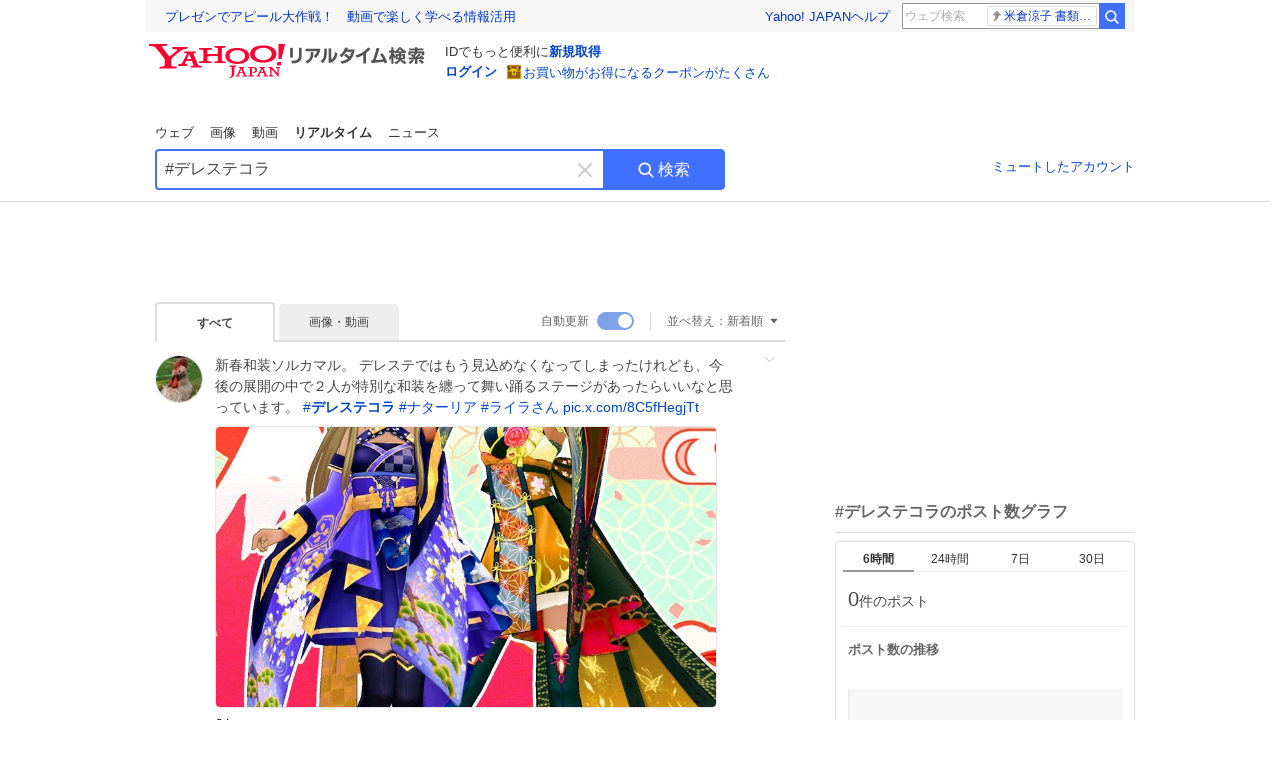

--- FILE ---
content_type: text/html; charset=utf-8
request_url: https://search.yahoo.co.jp/realtime/search?p=%23%E3%83%87%E3%83%AC%E3%82%B9%E3%83%86%E3%82%B3%E3%83%A9
body_size: 35495
content:
<!DOCTYPE html><html lang="ja" class="web"><head><link rel="preload" href="https://s.yimg.jp/images/templa/mhd/v3/css/mhd-v3-patch-pc.css" as="style"/><meta charSet="utf-8"/><title>「#デレステコラ」のX（旧Twitter）検索結果 - Yahoo!リアルタイム検索</title><meta name="format-detection" content="telephone=no"/><meta name="description" content="「#デレステコラ」に関するX（旧Twitter）検索結果です。ログインやフォロー不要でX（旧Twitter）に投稿されたポストをリアルタイムに検索できます。"/><meta name="robots" content="index,follow,noarchive,max-image-preview:large"/><meta name="google-site-verification" content="_oMlvGMsia0DuaM2mKoiR5vIjRFvH6AahMsNoVvUS08"/><meta name="viewport" content="initial-scale=1.0, maximum-scale=5.0, width=device-width, user-scalable=yes"/><link rel="canonical" href="https://search.yahoo.co.jp/realtime/search?p=%23%E3%83%87%E3%83%AC%E3%82%B9%E3%83%86%E3%82%B3%E3%83%A9"/><meta property="og:description" content="「#デレステコラ」に関するX（旧Twitter）検索結果です。ログインやフォロー不要でX（旧Twitter）に投稿されたポストをリアルタイムに検索できます。"/><meta property="og:locale" content="ja_JP"/><meta property="og:site_name" content="Yahoo!リアルタイム検索"/><meta property="og:type" content="article"/><meta property="og:image" content="https://rts-pctr.c.yimg.jp/[base64]"/><meta property="og:title" content="「#デレステコラ」のX（旧Twitter）検索結果 - Yahoo!リアルタイム検索"/><meta property="og:url" content="https://search.yahoo.co.jp/realtime/search?p=%23%E3%83%87%E3%83%AC%E3%82%B9%E3%83%86%E3%82%B3%E3%83%A9&amp;fr=rts_ogp&amp;rkf=1"/><meta property="twitter:card" content="summary_large_image"/><meta property="twitter:title" content="「#デレステコラ」のX（旧Twitter）検索結果 - Yahoo!リアルタイム検索"/><meta property="twitter:description" content="「#デレステコラ」に関するX（旧Twitter）検索結果です。ログインやフォロー不要でX（旧Twitter）に投稿されたポストをリアルタイムに検索できます。"/><meta property="twitter:image" content="https://rts-pctr.c.yimg.jp/[base64]"/><link rel="stylesheet" href="https://s.yimg.jp/images/templa/mhd/v3/css/mhd-v3-patch-pc.css"/><meta name="next-head-count" content="21"/><link rel="icon" href="https://s.yimg.jp/c/icon/s/bsc/2.0/favicon.ico" type="image/vnd.microsoft.icon"/><link rel="apple-touch-icon" href="https://s.yimg.jp/images/ipn/wcb/y129.png"/><link rel="preconnect" href="//rts-pctr.c.yimg.jp"/><link rel="dns-prefetch" href="//rts-pctr.c.yimg.jp"/><link rel="preconnect" href="//pbs.twimg.com"/><link rel="dns-prefetch" href="//pbs.twimg.com"/><link rel="preconnect" href="//video.twimg.com"/><link rel="dns-prefetch" href="//video.twimg.com"/><link rel="stylesheet" href="https://s.yimg.jp/images/riff/4.7.0/riff.min.css"/><link rel="dns-prefetch" href="//approach.yahooapis.jp"/><script async="" src="https://yads.c.yimg.jp/js/yads-async.js"></script><script id="approach" src="https://s.yimg.jp/images/approach/jslib/deeplink-2.1.0.js" defer=""></script><link rel="preload" href="https://s.yimg.jp/images/realtime/fe/assets/_next/static/4.275.1/css/2888.css" as="style"/><link rel="stylesheet" href="https://s.yimg.jp/images/realtime/fe/assets/_next/static/4.275.1/css/2888.css" data-n-g=""/><link rel="preload" href="https://s.yimg.jp/images/realtime/fe/assets/_next/static/4.275.1/css/358.css" as="style"/><link rel="stylesheet" href="https://s.yimg.jp/images/realtime/fe/assets/_next/static/4.275.1/css/358.css" data-n-p=""/><link rel="preload" href="https://s.yimg.jp/images/realtime/fe/assets/_next/static/4.275.1/css/1860.css" as="style"/><link rel="stylesheet" href="https://s.yimg.jp/images/realtime/fe/assets/_next/static/4.275.1/css/1860.css" data-n-p=""/><link rel="preload" href="https://s.yimg.jp/images/realtime/fe/assets/_next/static/4.275.1/css/5603.css" as="style"/><link rel="stylesheet" href="https://s.yimg.jp/images/realtime/fe/assets/_next/static/4.275.1/css/5603.css" data-n-p=""/><link rel="preload" href="https://s.yimg.jp/images/realtime/fe/assets/_next/static/4.275.1/css/3517.css" as="style"/><link rel="stylesheet" href="https://s.yimg.jp/images/realtime/fe/assets/_next/static/4.275.1/css/3517.css" data-n-p=""/><link rel="preload" href="https://s.yimg.jp/images/realtime/fe/assets/_next/static/4.275.1/css/108.css" as="style"/><link rel="stylesheet" href="https://s.yimg.jp/images/realtime/fe/assets/_next/static/4.275.1/css/108.css" data-n-p=""/><link rel="preload" href="https://s.yimg.jp/images/realtime/fe/assets/_next/static/4.275.1/css/7591.css" as="style"/><link rel="stylesheet" href="https://s.yimg.jp/images/realtime/fe/assets/_next/static/4.275.1/css/7591.css" data-n-p=""/><link rel="preload" href="https://s.yimg.jp/images/realtime/fe/assets/_next/static/4.275.1/css/236.css" as="style"/><link rel="stylesheet" href="https://s.yimg.jp/images/realtime/fe/assets/_next/static/4.275.1/css/236.css" data-n-p=""/><link rel="preload" href="https://s.yimg.jp/images/realtime/fe/assets/_next/static/4.275.1/css/9603.css" as="style"/><link rel="stylesheet" href="https://s.yimg.jp/images/realtime/fe/assets/_next/static/4.275.1/css/9603.css" data-n-p=""/><noscript data-n-css=""></noscript><script defer="" nomodule="" src="https://s.yimg.jp/images/realtime/fe/assets/_next/static/4.275.1/chunks/polyfills.js"></script><script src="https://s.yimg.jp/images/realtime/fe/assets/_next/static/4.275.1/chunks/2272.js" defer=""></script><script src="https://s.yimg.jp/images/realtime/fe/assets/_next/static/4.275.1/chunks/9774.js" defer=""></script><script src="https://s.yimg.jp/images/realtime/fe/assets/_next/static/4.275.1/chunks/179.js" defer=""></script><script src="https://s.yimg.jp/images/realtime/fe/assets/_next/static/4.275.1/chunks/2888.js" defer=""></script><script src="https://s.yimg.jp/images/realtime/fe/assets/_next/static/4.275.1/chunks/9412.js" defer=""></script><script src="https://s.yimg.jp/images/realtime/fe/assets/_next/static/4.275.1/chunks/1465.js" defer=""></script><script src="https://s.yimg.jp/images/realtime/fe/assets/_next/static/4.275.1/chunks/956.js" defer=""></script><script src="https://s.yimg.jp/images/realtime/fe/assets/_next/static/4.275.1/chunks/6914.js" defer=""></script><script src="https://s.yimg.jp/images/realtime/fe/assets/_next/static/4.275.1/chunks/8609.js" defer=""></script><script src="https://s.yimg.jp/images/realtime/fe/assets/_next/static/4.275.1/chunks/3253.js" defer=""></script><script src="https://s.yimg.jp/images/realtime/fe/assets/_next/static/4.275.1/chunks/4686.js" defer=""></script><script src="https://s.yimg.jp/images/realtime/fe/assets/_next/static/4.275.1/chunks/7248.js" defer=""></script><script src="https://s.yimg.jp/images/realtime/fe/assets/_next/static/4.275.1/chunks/5933.js" defer=""></script><script src="https://s.yimg.jp/images/realtime/fe/assets/_next/static/4.275.1/chunks/6337.js" defer=""></script><script src="https://s.yimg.jp/images/realtime/fe/assets/_next/static/4.275.1/chunks/358.js" defer=""></script><script src="https://s.yimg.jp/images/realtime/fe/assets/_next/static/4.275.1/chunks/8926.js" defer=""></script><script src="https://s.yimg.jp/images/realtime/fe/assets/_next/static/4.275.1/chunks/3049.js" defer=""></script><script src="https://s.yimg.jp/images/realtime/fe/assets/_next/static/4.275.1/chunks/8410.js" defer=""></script><script src="https://s.yimg.jp/images/realtime/fe/assets/_next/static/4.275.1/chunks/4423.js" defer=""></script><script src="https://s.yimg.jp/images/realtime/fe/assets/_next/static/4.275.1/chunks/2559.js" defer=""></script><script src="https://s.yimg.jp/images/realtime/fe/assets/_next/static/4.275.1/chunks/1860.js" defer=""></script><script src="https://s.yimg.jp/images/realtime/fe/assets/_next/static/4.275.1/chunks/5603.js" defer=""></script><script src="https://s.yimg.jp/images/realtime/fe/assets/_next/static/4.275.1/chunks/3517.js" defer=""></script><script src="https://s.yimg.jp/images/realtime/fe/assets/_next/static/4.275.1/chunks/108.js" defer=""></script><script src="https://s.yimg.jp/images/realtime/fe/assets/_next/static/4.275.1/chunks/5833.js" defer=""></script><script src="https://s.yimg.jp/images/realtime/fe/assets/_next/static/4.275.1/chunks/7074.js" defer=""></script><script src="https://s.yimg.jp/images/realtime/fe/assets/_next/static/4.275.1/chunks/7591.js" defer=""></script><script src="https://s.yimg.jp/images/realtime/fe/assets/_next/static/4.275.1/chunks/236.js" defer=""></script><script src="https://s.yimg.jp/images/realtime/fe/assets/_next/static/4.275.1/chunks/9303.js" defer=""></script><script src="https://s.yimg.jp/images/realtime/fe/assets/_next/static/4.275.1/chunks/9603.js" defer=""></script><script src="https://s.yimg.jp/images/realtime/fe/assets/_next/static/4.275.1/_buildManifest.js" defer=""></script><script src="https://s.yimg.jp/images/realtime/fe/assets/_next/static/4.275.1/_ssgManifest.js" defer=""></script></head><body><div id="__next"><noscript><iframe src="//b.yjtag.jp/iframe?c=LSVmqBi" width="1" height="1" frameBorder="0" scrolling="no" marginHeight="0" marginWidth="0"></iframe></noscript><div class="p"><div id="wrapper"><div id="contents" role="main"><div class="header"><div class="content--990"><div><div data-mhd="mhd" class="mhd"></div></div><div class="Emg_Emg__THbvX"><div class="emg" data-emg="emg"><div class="emg3" data-emg="emg3"></div><div class="emg2" data-emg="emg2"></div><div class="emg1" data-emg="emg1"></div></div></div><noscript><div id="noscript" class="NoScript_NoScript__AZBKm target_modules_viewability"><svg height="20" width="20" class="riff-text-current" fill="#444" focusable="false" viewBox="0 0 48 48"><path clip-rule="evenodd" d="M25.756 9.198c-.966-1.598-2.546-1.598-3.512 0L5.43 37.014C4.436 38.656 5.226 40 7.186 40h33.628c1.96 0 2.75-1.345 1.757-2.988L25.756 9.199ZM22 33.002A2 2 0 1 1 26 32.998a2 2 0 0 1-3.999.002Zm2-4a2 2 0 0 1-2-2v-6a2 2 0 1 1 4 0v6a2 2 0 0 1-2 2Z" fill-rule="evenodd"></path></svg><p>JavaScriptが無効です。ブラウザの設定でJavaScriptを有効にしてください。<br/>詳しくは<a href="https://support.yahoo-net.jp/noscript" data-cl-params="_cl_link:link;_cl_position:0">JavaScriptの設定方法</a>をご覧ください。</p></div></noscript><nav id="tabs" class="VerticalTab_VerticalTab__3MJW_ target_modules_viewability" style="display:block"><ul><li><a href="https://search.yahoo.co.jp/search?p=%23%E3%83%87%E3%83%AC%E3%82%B9%E3%83%86%E3%82%B3%E3%83%A9&amp;ei=UTF-8" data-cl-params="_cl_link:web;_cl_position:0">ウェブ</a></li><li><a href="https://search.yahoo.co.jp/image/search?p=%23%E3%83%87%E3%83%AC%E3%82%B9%E3%83%86%E3%82%B3%E3%83%A9&amp;ei=UTF-8" data-cl-params="_cl_link:isrch;_cl_position:0">画像</a></li><li><a href="https://search.yahoo.co.jp/video/search?p=%23%E3%83%87%E3%83%AC%E3%82%B9%E3%83%86%E3%82%B3%E3%83%A9&amp;ei=UTF-8" data-cl-params="_cl_link:vsrch;_cl_position:0">動画</a></li><li><strong>リアルタイム</strong></li><li><a href="https://news.yahoo.co.jp/search?p=%23%E3%83%87%E3%83%AC%E3%82%B9%E3%83%86%E3%82%B3%E3%83%A9&amp;ei=UTF-8" data-cl-params="_cl_link:news;_cl_position:0">ニュース</a></li></ul></nav><div id="search" class="SearchBox_fixedHeight__jqsZG target_modules_viewability"><div class="SearchBox_fixedWrap__Y9m9G"><div class="SearchBox_fixedBody__SvltA"><div class="SearchBox_SearchBox__bTaTA"><form role="search" action="/realtime/search" method="get"><div class="SearchBox_searchInputWrap__M_KgB"><input type="search" name="p" class="SearchBox_searchInput__5LNhz" autoCapitalize="off" autoCorrect="off" autoComplete="off" placeholder="キーワードを入力" value="#デレステコラ"/><input type="hidden" name="ei" value="UTF-8"/><input type="hidden" name="ifr" value="tl_sc"/><button class="SearchBox_clearButton__pz8Ig cl-nofollow" type="button" data-cl-params="_cl_link:clear;_cl_position:0"><svg height="24" width="24" class="riff-text-current" fill="#ccc" focusable="false" viewBox="0 0 48 48"><path d="m26.832 24 10.586-10.596a2.001 2.001 0 0 0 0-2.822 2.001 2.001 0 0 0-2.822 0L24 21.168 13.404 10.582a2.001 2.001 0 0 0-2.822 0 2.001 2.001 0 0 0 0 2.822L21.168 24 10.582 34.596a2.001 2.001 0 0 0 0 2.822c.78.776 2.041.776 2.822 0L24 26.832l10.596 10.586a2.001 2.001 0 0 0 2.822-2.822L26.832 24Z"></path></svg><span class="util-Text--hidden">キーワードを消す</span></button></div><button type="submit" class="SearchBox_searchButton__pG_bD" aria-label="検索ボタン" data-cl-params="_cl_link:button;_cl_position:0"><div class="SearchBox_searchIcon___j_K7"><svg height="20" width="20" class="riff-text-current" fill="#fff" focusable="false" viewBox="0 0 48 48"><path clip-rule="evenodd" d="M21 32c-6.075 0-11-4.925-11-11s4.925-11 11-11 11 4.925 11 11-4.925 11-11 11Zm20.414 6.586-8.499-8.499A14.919 14.919 0 0 0 36 21c0-8.284-6.716-15-15-15-8.284 0-15 6.716-15 15 0 8.284 6.716 15 15 15a14.91 14.91 0 0 0 9.086-3.085l8.5 8.499a2 2 0 1 0 2.828-2.828Z" fill-rule="evenodd"></path></svg></div>検索</button></form></div><div class="SearchBox_qt__LdywO"><p><a href="/realtime/preferences" data-cl-params="_cl_link:mutelist;_cl_position:0">ミュートしたアカウント</a></p></div></div></div></div></div></div><div id="contentsBody" class="body content--990"><div class="main"><div class="MainYda_MainYda__t3fDA"><div id="mainTop"></div></div><div class="Tab_TabContainer__qayBf"><div id="mtype" class="Tab_Tab__iDqfT target_modules_viewability"><ul><li><em>すべて</em></li><li><a href="/realtime/search?p=%23%E3%83%87%E3%83%AC%E3%82%B9%E3%83%86%E3%82%B3%E3%83%A9&amp;ei=UTF-8&amp;mtype=image" data-cl-params="_cl_link:img;_cl_position:0">画像・動画</a></li></ul></div><div class="Tab_option__9MxnV"><div class="Tab_autoRefresh__q9aPq target_modules_viewability">自動更新<input type="checkbox" id="autoscroll" checked="" value="1"/><label for="autoscroll" class="Tab_on__8T98V"></label></div><div id="shso" class="Tab_sort__endqD target_modules_viewability"><p class="Tab_current__E9HM0">並べ替え：<span>新着順</span><svg height="14" width="14" class="riff-text-current" fill="#666" focusable="false" viewBox="0 0 48 48"><path clip-rule="evenodd" d="M35.947 16.739c-.017-.059-.029-.118-.056-.173-.026-.055-.064-.101-.101-.15-.042-.057-.082-.112-.135-.159-.015-.013-.021-.031-.038-.044-.033-.026-.074-.034-.11-.055a.993.993 0 0 0-.184-.093.921.921 0 0 0-.2-.04C35.081 16.019 35.044 16 35 16H13c-.044 0-.082.019-.124.025a.921.921 0 0 0-.2.04.954.954 0 0 0-.183.093c-.036.021-.077.029-.11.055-.017.013-.024.031-.039.044-.052.047-.092.102-.134.159-.037.049-.076.095-.102.15-.026.055-.039.114-.056.173-.018.068-.037.133-.041.203-.001.02-.011.037-.011.058 0 .043.019.081.024.123a.977.977 0 0 0 .041.199.971.971 0 0 0 .093.185c.021.036.029.077.056.11l11 14c.021.028.054.038.078.063.032.034.052.076.091.106.039.031.085.046.128.07.037.021.069.042.106.057A.994.994 0 0 0 24 32c.131 0 .259-.035.384-.087.037-.015.068-.036.103-.056.043-.025.09-.04.13-.071.039-.03.058-.072.091-.106.023-.025.056-.035.078-.063l11-14c.026-.033.034-.074.056-.11a.912.912 0 0 0 .092-.185.86.86 0 0 0 .041-.199c.005-.042.025-.08.025-.123 0-.021-.011-.038-.012-.058a.95.95 0 0 0-.041-.203Z" fill-rule="evenodd"></path></svg></p></div></div></div><div><div id="observer" style="height:1px"></div><div id="autosr" class="target_modules_viewability"></div><div id="sr" class="Timeline_Timeline___xmUI target_modules_viewability"><div><div class="Tweet_TweetContainer__aezGm Tweet_overall__a5p_9"><a class="Tweet_TweetMenu__BjvZa" data-cl-params="_cl_link:menu;_cl_position:1;twid:2007808754482585663;twuid:870611307124346881;reply:0;retweet:3;like:3;quote:0;twtmid:;twutmid:087343b9359eb8212374,01afe69835a848992369;atchimg:1;atchvd:0" data-test="menu">メニューを開く</a><div class="Tweet_Tweet__sna2i"><a class="Tweet_icon__0dOrJ" href="https://x.com/THZ33?utm_source=yjrealtime&amp;utm_medium=search" target="_blank" rel="nofollow" data-cl-params="_cl_link:twico;_cl_position:1;twid:2007808754482585663;twuid:870611307124346881;reply:0;retweet:3;like:3;quote:0;twtmid:;twutmid:087343b9359eb8212374,01afe69835a848992369;atchimg:1;atchvd:0"><img src="https://rts-pctr.c.yimg.jp/[base64]"/></a><div class="Tweet_bodyContainer__ud_57"><div class="Tweet_bodyWrap__lhoVN"><p class="Tweet_body__3tH8T">新春和装ソルカマル。 デレステではもう見込めなくなってしまったけれども、今後の展開の中で２人が特別な和装を纏って舞い踊るステージがあったらいいなと思っています。  <a href="/realtime/search?p=%23%E3%83%87%E3%83%AC%E3%82%B9%E3%83%86%E3%82%B3%E3%83%A9" target="" data-cl-params="_cl_link:twlhsh;_cl_position:1;twid:2007808754482585663;twuid:870611307124346881;reply:0;retweet:3;like:3;quote:0;twtmid:;twutmid:087343b9359eb8212374,01afe69835a848992369;atchimg:1;atchvd:0;hashtag:デレステコラ">#<em>デレステコラ</em></a>  <a href="/realtime/search?p=%23%E3%83%8A%E3%82%BF%E3%83%BC%E3%83%AA%E3%82%A2" target="" data-cl-params="_cl_link:twlhsh;_cl_position:1;twid:2007808754482585663;twuid:870611307124346881;reply:0;retweet:3;like:3;quote:0;twtmid:;twutmid:087343b9359eb8212374,01afe69835a848992369;atchimg:1;atchvd:0;hashtag:ナターリア">#<!-- -->ナターリア</a>  <a href="/realtime/search?p=%23%E3%83%A9%E3%82%A4%E3%83%A9%E3%81%95%E3%82%93" target="" data-cl-params="_cl_link:twlhsh;_cl_position:1;twid:2007808754482585663;twuid:870611307124346881;reply:0;retweet:3;like:3;quote:0;twtmid:;twutmid:087343b9359eb8212374,01afe69835a848992369;atchimg:1;atchvd:0;hashtag:ライラさん">#<!-- -->ライラさん</a> <a href="https://t.co/8C5fHegjTt" target="_blank" rel="nofollow" data-cl-params="_cl_link:twlurl;_cl_position:1;twid:2007808754482585663;twuid:870611307124346881;reply:0;retweet:3;like:3;quote:0;twtmid:;twutmid:087343b9359eb8212374,01afe69835a848992369;atchimg:1;atchvd:0;url:pic.x.com/8C5fHegjTt">pic.x.com/8C5fHegjTt</a></p></div><div class="Tweet_imageContainerWrapper__O_jSd"><div class="Tweet_imageContainerDivider__F18Zb"><div class="Tweet_imageContainer__8KC7A"><a data-cl-params="_cl_link:twlimg;_cl_position:0;twid:2007808754482585663;twuid:870611307124346881;reply:0;retweet:3;like:3;quote:0;twtmid:;twutmid:087343b9359eb8212374,01afe69835a848992369;atchimg:1;atchvd:0;mov:no"><img src="https://rts-pctr.c.yimg.jp/[base64]" data-test="image"/></a></div></div></div><div class="Tweet_info__bBT3t"><p class="Tweet_author__h0pGD"><svg width="16" height="16" viewBox="0 0 24 24" fill="none" xmlns="http://www.w3.org/2000/svg"><g clip-path="url(#clip0_16803_69837)"><path d="M13.6823 10.6218L20.2393 3H18.6855L12.9921 9.61788L8.44476 3H3.19995L10.0764 13.0074L3.19995 21H4.75384L10.7663 14.0113L15.5686 21H20.8134L13.682 10.6218H13.6823ZM11.5541 13.0956L10.8574 12.0991L5.31373 4.16971H7.70041L12.1742 10.5689L12.8709 11.5655L18.6863 19.8835H16.2996L11.5541 13.096V13.0956Z" fill="#000"></path></g><defs><clipPath id="clip0_16803_69837"><rect width="24" height="24" fill="fff"></rect></clipPath></defs></svg><span class="Tweet_authorName___6Ckk">joa</span><a class="Tweet_authorID__JKhEb" href="https://x.com/THZ33?utm_source=yjrealtime&amp;utm_medium=search" target="_blank" rel="nofollow" data-cl-params="_cl_link:twaco;_cl_position:1;twid:2007808754482585663;twuid:870611307124346881;reply:0;retweet:3;like:3;quote:0;twtmid:;twutmid:087343b9359eb8212374,01afe69835a848992369;atchimg:1;atchvd:0">@<!-- -->THZ33</a></p></div><div class="Tweet_footer__gF4gH"><ul class="Tweet_action__2GvMa"><li><a href="https://x.com/intent/tweet?in_reply_to=2007808754482585663&amp;utm_source=yjrealtime&amp;utm_medium=search" target="_blank" rel="nofollow" data-cl-params="_cl_link:twrp;_cl_position:1;twid:2007808754482585663;twuid:870611307124346881;reply:0;retweet:3;like:3;quote:0;twtmid:;twutmid:087343b9359eb8212374,01afe69835a848992369;atchimg:1;atchvd:0"><svg height="17" width="17" class="riff-text-current" fill="#999" focusable="false" viewBox="0 0 48 48"><path clip-rule="evenodd" d="M24 7C14.61 7 7 14.611 7 24s7.61 17 17 17c3.34 0 7.45-1.893 7.45-1.893.527-.244 1.266-.372 1.974-.372.49 0 .966.062 1.349.19l4.53 1.51c.186.061.355.09.504.09.599 0 .876-.475.627-1.222l-1.51-4.53c-.311-.934-.229-2.43.183-3.323 0 0 1.893-4.11 1.893-7.45 0-9.389-7.61-17-17-17ZM10.993 24c0-7.172 5.835-13.007 13.007-13.007S37.007 16.828 37.007 24c0 .974-.268 2.178-.602 3.277a21.795 21.795 0 0 1-.925 2.502c-.672 1.459-.89 3.394-.627 5.072a9.142 9.142 0 0 0-1.429-.108c-.753 0-2.245.091-3.646.737-.423.196-1.371.58-2.47.915-1.107.337-2.327.612-3.308.612-7.172 0-13.007-5.835-13.007-13.007Z" fill-rule="evenodd"></path></svg><span></span></a></li><li><a href="https://x.com/intent/retweet?tweet_id=2007808754482585663&amp;utm_source=yjrealtime&amp;utm_medium=search" target="_blank" rel="nofollow" data-cl-params="_cl_link:twre;_cl_position:1;twid:2007808754482585663;twuid:870611307124346881;reply:0;retweet:3;like:3;quote:0;twtmid:;twutmid:087343b9359eb8212374,01afe69835a848992369;atchimg:1;atchvd:0"><svg height="18" width="18" class="riff-text-current" fill="#999" focusable="false" viewBox="0 0 48 48"><path clip-rule="evenodd" d="M12.392 10.04c.058.011.11.033.168.05.069.02.138.035.205.063.066.027.125.065.187.098.052.03.107.052.157.086.074.049.144.102.21.16l.097.09 5.998 6a2 2 0 0 1-2.694 2.95l-.134-.123L14 16.828V34h11a2 2 0 0 1 .149 3.995l-.15.005H14a4.004 4.004 0 0 1-3.994-3.8L10 34V16.828l-2.586 2.586A1.99 1.99 0 0 1 6 20a2 2 0 0 1-1.53-3.287l.116-.127 5.998-5.999c.094-.093.196-.177.307-.25l.077-.045.079-.04c.062-.034.122-.072.188-.099.067-.028.136-.044.204-.064.057-.016.11-.038.169-.049a1.99 1.99 0 0 1 .784 0ZM34 10c2.139 0 3.89 1.687 3.995 3.8L38 14v17.172l2.586-2.586a2 2 0 0 1 2.945 2.7l-.117.128-6 5.999a1.994 1.994 0 0 1-.305.25l-.154.084c-.063.035-.124.072-.19.1-.066.028-.135.043-.203.063-.057.017-.111.039-.17.051-.13.025-.261.039-.392.039s-.262-.014-.392-.039l-.171-.051c-.067-.02-.136-.035-.202-.063l-.097-.047-.247-.137a2.025 2.025 0 0 1-.21-.16l-.097-.09-5.998-5.999a2 2 0 0 1 2.7-2.945l.128.117L34 31.172V14H23a2 2 0 0 1-.15-3.995L23 10h11Z" fill-rule="evenodd"></path></svg><span>3</span></a></li><li><a href="https://x.com/intent/like?tweet_id=2007808754482585663&amp;utm_source=yjrealtime&amp;utm_medium=search" target="_blank" rel="nofollow" data-cl-params="_cl_link:twfev;_cl_position:1;twid:2007808754482585663;twuid:870611307124346881;reply:0;retweet:3;like:3;quote:0;twtmid:;twutmid:087343b9359eb8212374,01afe69835a848992369;atchimg:1;atchvd:0"><svg height="18" width="18" class="riff-text-current" fill="#999" focusable="false" viewBox="0 0 48 48"><path clip-rule="evenodd" d="M15.887 12.987a6.014 6.014 0 0 0-4.188 1.671C10.604 15.715 10 17.113 10 18.595c0 1.483.604 2.883 1.699 3.939L24 34.395l12.302-11.861C37.397 21.478 38 20.078 38 18.595c0-1.482-.603-2.88-1.697-3.937h-.001c-2.309-2.228-6.069-2.227-8.378 0l-2.536 2.445a1.998 1.998 0 0 1-2.775 0l-2.536-2.445a6.019 6.019 0 0 0-4.19-1.67ZM24 39c-.613 0-1.225-.23-1.703-.69L8.921 25.413C7.037 23.596 6 21.175 6 18.596c0-2.58 1.038-5 2.922-6.816 3.841-3.706 10.091-3.705 13.932 0L24 12.884l1.148-1.105c3.842-3.706 10.092-3.705 13.931 0C40.962 13.595 42 16.016 42 18.595c0 2.58-1.037 5.001-2.921 6.819L25.703 38.31c-.477.46-1.09.69-1.703.69Z" fill-rule="evenodd"></path></svg><span>3</span></a></li></ul><time class="Tweet_time__GS_jw"><a href="https://x.com/THZ33/status/2007808754482585663?utm_source=yjrealtime&amp;utm_medium=search" target="_blank" rel="nofollow" data-cl-params="_cl_link:twtm;_cl_position:1;twid:2007808754482585663;twuid:870611307124346881;reply:0;retweet:3;like:3;quote:0;twtmid:;twutmid:087343b9359eb8212374,01afe69835a848992369;atchimg:1;atchvd:0">1月4日(日) 22:38</a></time></div></div></div><a class="Tweet_overallLink__cl7og" href="/realtime/search/tweet/2007808754482585663?detail=1&amp;ifr=tl_twdtl&amp;rkf=1" data-cl-params="_cl_link:twdetail;_cl_position:1;twid:2007808754482585663;twuid:870611307124346881;reply:0;retweet:3;like:3;quote:0;twtmid:;twutmid:087343b9359eb8212374,01afe69835a848992369;atchimg:1;atchvd:0"></a></div></div><div><div class="Tweet_TweetContainer__aezGm Tweet_overall__a5p_9"><a class="Tweet_TweetMenu__BjvZa" data-cl-params="_cl_link:menu;_cl_position:2;twid:1449728604682670083;twuid:3099715015;reply:1;retweet:32;like:67;quote:0;twtmid:0a8eb0d1d780e3107706;twutmid:05a954a7530fd8427377,0b5a94683f3e1f861745,0c81c00cad27aa752341,0c09ab0af60b1b022363,038a0849758fa5d48335,0602bcb15b1e1b972981,08fcfb5c6949ea0d2451,09adf9c5ea1e100c6328,05a954a7530fd8423443;atchimg:1;atchvd:0" data-test="menu">メニューを開く</a><div class="Tweet_Tweet__sna2i"><a class="Tweet_icon__0dOrJ" href="https://x.com/crmask?utm_source=yjrealtime&amp;utm_medium=search" target="_blank" rel="nofollow" data-cl-params="_cl_link:twico;_cl_position:2;twid:1449728604682670083;twuid:3099715015;reply:1;retweet:32;like:67;quote:0;twtmid:0a8eb0d1d780e3107706;twutmid:05a954a7530fd8427377,0b5a94683f3e1f861745,0c81c00cad27aa752341,0c09ab0af60b1b022363,038a0849758fa5d48335,0602bcb15b1e1b972981,08fcfb5c6949ea0d2451,09adf9c5ea1e100c6328,05a954a7530fd8423443;atchimg:1;atchvd:0"><img src="https://rts-pctr.c.yimg.jp/[base64]"/></a><div class="Tweet_bodyContainer__ud_57"><div class="Tweet_bodyWrap__lhoVN"><p class="Tweet_body__3tH8T"><a href="/realtime/search?p=%23%E3%81%8B%E3%81%8F%E3%81%AB%E3%81%A1%E3%81%88%E3%82%8A" target="" data-cl-params="_cl_link:twlhsh;_cl_position:2;twid:1449728604682670083;twuid:3099715015;reply:1;retweet:32;like:67;quote:0;twtmid:0a8eb0d1d780e3107706;twutmid:05a954a7530fd8427377,0b5a94683f3e1f861745,0c81c00cad27aa752341,0c09ab0af60b1b022363,038a0849758fa5d48335,0602bcb15b1e1b972981,08fcfb5c6949ea0d2451,09adf9c5ea1e100c6328,05a954a7530fd8423443;atchimg:1;atchvd:0;hashtag:かくにちえり">#<!-- -->かくにちえり</a> お題より。例によって年齢を上に操作気味。左から ①何度か流行るポニテ ②一部カードで見られる高さ ③大胆に下げたツイン ④説明不要？ ⑤海外でみられるMilkmaid braid ⑥表情込みでクラリスさんっぽく （①②⑤は再掲） <a href="/realtime/search?p=%23%E3%83%A2%E3%83%90%E3%83%9E%E3%82%B9%E3%82%B3%E3%83%A9" target="" data-cl-params="_cl_link:twlhsh;_cl_position:2;twid:1449728604682670083;twuid:3099715015;reply:1;retweet:32;like:67;quote:0;twtmid:0a8eb0d1d780e3107706;twutmid:05a954a7530fd8427377,0b5a94683f3e1f861745,0c81c00cad27aa752341,0c09ab0af60b1b022363,038a0849758fa5d48335,0602bcb15b1e1b972981,08fcfb5c6949ea0d2451,09adf9c5ea1e100c6328,05a954a7530fd8423443;atchimg:1;atchvd:0;hashtag:モバマスコラ">#<!-- -->モバマスコラ</a> <a href="/realtime/search?p=%23%E3%83%87%E3%83%AC%E3%82%B9%E3%83%86%E3%82%B3%E3%83%A9" target="" data-cl-params="_cl_link:twlhsh;_cl_position:2;twid:1449728604682670083;twuid:3099715015;reply:1;retweet:32;like:67;quote:0;twtmid:0a8eb0d1d780e3107706;twutmid:05a954a7530fd8427377,0b5a94683f3e1f861745,0c81c00cad27aa752341,0c09ab0af60b1b022363,038a0849758fa5d48335,0602bcb15b1e1b972981,08fcfb5c6949ea0d2451,09adf9c5ea1e100c6328,05a954a7530fd8423443;atchimg:1;atchvd:0;hashtag:デレステコラ">#<em>デレステコラ</em></a> <a href="/realtime/search?p=%23%E7%B7%92%E6%96%B9%E6%99%BA%E7%B5%B5%E9%87%8C" target="" data-cl-params="_cl_link:twlhsh;_cl_position:2;twid:1449728604682670083;twuid:3099715015;reply:1;retweet:32;like:67;quote:0;twtmid:0a8eb0d1d780e3107706;twutmid:05a954a7530fd8427377,0b5a94683f3e1f861745,0c81c00cad27aa752341,0c09ab0af60b1b022363,038a0849758fa5d48335,0602bcb15b1e1b972981,08fcfb5c6949ea0d2451,09adf9c5ea1e100c6328,05a954a7530fd8423443;atchimg:1;atchvd:0;hashtag:緒方智絵里">#<!-- -->緒方智絵里</a> <a href="https://t.co/yOSQ9w5VwI" target="_blank" rel="nofollow" data-cl-params="_cl_link:twlurl;_cl_position:2;twid:1449728604682670083;twuid:3099715015;reply:1;retweet:32;like:67;quote:0;twtmid:0a8eb0d1d780e3107706;twutmid:05a954a7530fd8427377,0b5a94683f3e1f861745,0c81c00cad27aa752341,0c09ab0af60b1b022363,038a0849758fa5d48335,0602bcb15b1e1b972981,08fcfb5c6949ea0d2451,09adf9c5ea1e100c6328,05a954a7530fd8423443;atchimg:1;atchvd:0;url:pic.x.com/yOSQ9w5VwI">pic.x.com/yOSQ9w5VwI</a> <a href="https://t.co/Gqmkz1ztzt" target="_blank" rel="nofollow" data-cl-params="_cl_link:twlurl;_cl_position:2;twid:1449728604682670083;twuid:3099715015;reply:1;retweet:32;like:67;quote:0;twtmid:0a8eb0d1d780e3107706;twutmid:05a954a7530fd8427377,0b5a94683f3e1f861745,0c81c00cad27aa752341,0c09ab0af60b1b022363,038a0849758fa5d48335,0602bcb15b1e1b972981,08fcfb5c6949ea0d2451,09adf9c5ea1e100c6328,05a954a7530fd8423443;atchimg:1;atchvd:0;url:x.com/rion9608/statu…">x.com/rion9608/statu…</a></p></div><div class="Tweet_imageContainerWrapper__O_jSd"><div class="Tweet_imageContainerDivider__F18Zb"><div class="Tweet_imageContainer__8KC7A"><a data-cl-params="_cl_link:twlimg;_cl_position:0;twid:1449728604682670083;twuid:3099715015;reply:1;retweet:32;like:67;quote:0;twtmid:0a8eb0d1d780e3107706;twutmid:05a954a7530fd8427377,0b5a94683f3e1f861745,0c81c00cad27aa752341,0c09ab0af60b1b022363,038a0849758fa5d48335,0602bcb15b1e1b972981,08fcfb5c6949ea0d2451,09adf9c5ea1e100c6328,05a954a7530fd8423443;atchimg:1;atchvd:0;mov:no"><img src="https://rts-pctr.c.yimg.jp/[base64]" data-test="image"/></a></div></div></div><div class="Tweet_info__bBT3t"><p class="Tweet_author__h0pGD"><svg width="16" height="16" viewBox="0 0 24 24" fill="none" xmlns="http://www.w3.org/2000/svg"><g clip-path="url(#clip0_16803_69837)"><path d="M13.6823 10.6218L20.2393 3H18.6855L12.9921 9.61788L8.44476 3H3.19995L10.0764 13.0074L3.19995 21H4.75384L10.7663 14.0113L15.5686 21H20.8134L13.682 10.6218H13.6823ZM11.5541 13.0956L10.8574 12.0991L5.31373 4.16971H7.70041L12.1742 10.5689L12.8709 11.5655L18.6863 19.8835H16.2996L11.5541 13.096V13.0956Z" fill="#000"></path></g><defs><clipPath id="clip0_16803_69837"><rect width="24" height="24" fill="fff"></rect></clipPath></defs></svg><span class="Tweet_authorName___6Ckk">CrMask［Cr］</span><a class="Tweet_authorID__JKhEb" href="https://x.com/crmask?utm_source=yjrealtime&amp;utm_medium=search" target="_blank" rel="nofollow" data-cl-params="_cl_link:twaco;_cl_position:2;twid:1449728604682670083;twuid:3099715015;reply:1;retweet:32;like:67;quote:0;twtmid:0a8eb0d1d780e3107706;twutmid:05a954a7530fd8427377,0b5a94683f3e1f861745,0c81c00cad27aa752341,0c09ab0af60b1b022363,038a0849758fa5d48335,0602bcb15b1e1b972981,08fcfb5c6949ea0d2451,09adf9c5ea1e100c6328,05a954a7530fd8423443;atchimg:1;atchvd:0">@<!-- -->crmask</a></p></div><div class="Tweet_footer__gF4gH"><ul class="Tweet_action__2GvMa"><li><a href="https://x.com/intent/tweet?in_reply_to=1449728604682670083&amp;utm_source=yjrealtime&amp;utm_medium=search" target="_blank" rel="nofollow" data-cl-params="_cl_link:twrp;_cl_position:2;twid:1449728604682670083;twuid:3099715015;reply:1;retweet:32;like:67;quote:0;twtmid:0a8eb0d1d780e3107706;twutmid:05a954a7530fd8427377,0b5a94683f3e1f861745,0c81c00cad27aa752341,0c09ab0af60b1b022363,038a0849758fa5d48335,0602bcb15b1e1b972981,08fcfb5c6949ea0d2451,09adf9c5ea1e100c6328,05a954a7530fd8423443;atchimg:1;atchvd:0"><svg height="17" width="17" class="riff-text-current" fill="#999" focusable="false" viewBox="0 0 48 48"><path clip-rule="evenodd" d="M24 7C14.61 7 7 14.611 7 24s7.61 17 17 17c3.34 0 7.45-1.893 7.45-1.893.527-.244 1.266-.372 1.974-.372.49 0 .966.062 1.349.19l4.53 1.51c.186.061.355.09.504.09.599 0 .876-.475.627-1.222l-1.51-4.53c-.311-.934-.229-2.43.183-3.323 0 0 1.893-4.11 1.893-7.45 0-9.389-7.61-17-17-17ZM10.993 24c0-7.172 5.835-13.007 13.007-13.007S37.007 16.828 37.007 24c0 .974-.268 2.178-.602 3.277a21.795 21.795 0 0 1-.925 2.502c-.672 1.459-.89 3.394-.627 5.072a9.142 9.142 0 0 0-1.429-.108c-.753 0-2.245.091-3.646.737-.423.196-1.371.58-2.47.915-1.107.337-2.327.612-3.308.612-7.172 0-13.007-5.835-13.007-13.007Z" fill-rule="evenodd"></path></svg><span>1</span></a></li><li><a href="https://x.com/intent/retweet?tweet_id=1449728604682670083&amp;utm_source=yjrealtime&amp;utm_medium=search" target="_blank" rel="nofollow" data-cl-params="_cl_link:twre;_cl_position:2;twid:1449728604682670083;twuid:3099715015;reply:1;retweet:32;like:67;quote:0;twtmid:0a8eb0d1d780e3107706;twutmid:05a954a7530fd8427377,0b5a94683f3e1f861745,0c81c00cad27aa752341,0c09ab0af60b1b022363,038a0849758fa5d48335,0602bcb15b1e1b972981,08fcfb5c6949ea0d2451,09adf9c5ea1e100c6328,05a954a7530fd8423443;atchimg:1;atchvd:0"><svg height="18" width="18" class="riff-text-current" fill="#999" focusable="false" viewBox="0 0 48 48"><path clip-rule="evenodd" d="M12.392 10.04c.058.011.11.033.168.05.069.02.138.035.205.063.066.027.125.065.187.098.052.03.107.052.157.086.074.049.144.102.21.16l.097.09 5.998 6a2 2 0 0 1-2.694 2.95l-.134-.123L14 16.828V34h11a2 2 0 0 1 .149 3.995l-.15.005H14a4.004 4.004 0 0 1-3.994-3.8L10 34V16.828l-2.586 2.586A1.99 1.99 0 0 1 6 20a2 2 0 0 1-1.53-3.287l.116-.127 5.998-5.999c.094-.093.196-.177.307-.25l.077-.045.079-.04c.062-.034.122-.072.188-.099.067-.028.136-.044.204-.064.057-.016.11-.038.169-.049a1.99 1.99 0 0 1 .784 0ZM34 10c2.139 0 3.89 1.687 3.995 3.8L38 14v17.172l2.586-2.586a2 2 0 0 1 2.945 2.7l-.117.128-6 5.999a1.994 1.994 0 0 1-.305.25l-.154.084c-.063.035-.124.072-.19.1-.066.028-.135.043-.203.063-.057.017-.111.039-.17.051-.13.025-.261.039-.392.039s-.262-.014-.392-.039l-.171-.051c-.067-.02-.136-.035-.202-.063l-.097-.047-.247-.137a2.025 2.025 0 0 1-.21-.16l-.097-.09-5.998-5.999a2 2 0 0 1 2.7-2.945l.128.117L34 31.172V14H23a2 2 0 0 1-.15-3.995L23 10h11Z" fill-rule="evenodd"></path></svg><span>32</span></a></li><li><a href="https://x.com/intent/like?tweet_id=1449728604682670083&amp;utm_source=yjrealtime&amp;utm_medium=search" target="_blank" rel="nofollow" data-cl-params="_cl_link:twfev;_cl_position:2;twid:1449728604682670083;twuid:3099715015;reply:1;retweet:32;like:67;quote:0;twtmid:0a8eb0d1d780e3107706;twutmid:05a954a7530fd8427377,0b5a94683f3e1f861745,0c81c00cad27aa752341,0c09ab0af60b1b022363,038a0849758fa5d48335,0602bcb15b1e1b972981,08fcfb5c6949ea0d2451,09adf9c5ea1e100c6328,05a954a7530fd8423443;atchimg:1;atchvd:0"><svg height="18" width="18" class="riff-text-current" fill="#999" focusable="false" viewBox="0 0 48 48"><path clip-rule="evenodd" d="M15.887 12.987a6.014 6.014 0 0 0-4.188 1.671C10.604 15.715 10 17.113 10 18.595c0 1.483.604 2.883 1.699 3.939L24 34.395l12.302-11.861C37.397 21.478 38 20.078 38 18.595c0-1.482-.603-2.88-1.697-3.937h-.001c-2.309-2.228-6.069-2.227-8.378 0l-2.536 2.445a1.998 1.998 0 0 1-2.775 0l-2.536-2.445a6.019 6.019 0 0 0-4.19-1.67ZM24 39c-.613 0-1.225-.23-1.703-.69L8.921 25.413C7.037 23.596 6 21.175 6 18.596c0-2.58 1.038-5 2.922-6.816 3.841-3.706 10.091-3.705 13.932 0L24 12.884l1.148-1.105c3.842-3.706 10.092-3.705 13.931 0C40.962 13.595 42 16.016 42 18.595c0 2.58-1.037 5.001-2.921 6.819L25.703 38.31c-.477.46-1.09.69-1.703.69Z" fill-rule="evenodd"></path></svg><span>67</span></a></li></ul><time class="Tweet_time__GS_jw"><a href="https://x.com/crmask/status/1449728604682670083?utm_source=yjrealtime&amp;utm_medium=search" target="_blank" rel="nofollow" data-cl-params="_cl_link:twtm;_cl_position:2;twid:1449728604682670083;twuid:3099715015;reply:1;retweet:32;like:67;quote:0;twtmid:0a8eb0d1d780e3107706;twutmid:05a954a7530fd8427377,0b5a94683f3e1f861745,0c81c00cad27aa752341,0c09ab0af60b1b022363,038a0849758fa5d48335,0602bcb15b1e1b972981,08fcfb5c6949ea0d2451,09adf9c5ea1e100c6328,05a954a7530fd8423443;atchimg:1;atchvd:0">2021年10月17日</a></time></div></div></div><a class="Tweet_overallLink__cl7og" href="/realtime/search/tweet/1449728604682670083?detail=1&amp;ifr=tl_twdtl&amp;rkf=1" data-cl-params="_cl_link:twdetail;_cl_position:2;twid:1449728604682670083;twuid:3099715015;reply:1;retweet:32;like:67;quote:0;twtmid:0a8eb0d1d780e3107706;twutmid:05a954a7530fd8427377,0b5a94683f3e1f861745,0c81c00cad27aa752341,0c09ab0af60b1b022363,038a0849758fa5d48335,0602bcb15b1e1b972981,08fcfb5c6949ea0d2451,09adf9c5ea1e100c6328,05a954a7530fd8423443;atchimg:1;atchvd:0"></a></div></div><div class="More_More___s3p1"><a data-cl-params="_cl_link:more;_cl_position:0"><div class="More_button__VMfr3"><p class="More_text__5h_Cu">もっと見る</p></div></a></div></div></div></div><div class="sub"><div class="Lrec_Lrec__ax5gv"><div id="subTop"></div></div><div class="Chart_Loading__Fi5aT"><p class="Loading_Loading__QVVjg"></p></div><article id="atkey" class="Trend_Trend__GZ_fj Trend_excursion__vqQEg target_modules_viewability"><h1>トレンド<span>14:21<!-- -->更新</span></h1><section class="Trend_container__d7dWI"><ol><li><a href="/realtime/search?p=%E9%BA%BB%E8%96%AC%E5%8F%96%E7%B7%A0%E6%B3%95%E9%81%95%E5%8F%8D%E5%AE%B9%E7%96%91&amp;rkf=1&amp;ifr=tl_bz" data-cl-params="_cl_link:atk;_cl_position:1"><span>1</span><div class="Trend_rankArrow___UhrL"><svg height="16" width="16" class="riff-text-current" fill="rgba(0, 0, 0, 0.4)" focusable="false" viewBox="0 0 48 48"><path clip-rule="evenodd" d="M41.96 23.629c-.007-.035-.021-.067-.03-.102-.024-.093-.048-.187-.086-.276-.009-.021-.022-.04-.031-.061a1.973 1.973 0 0 0-.396-.581v-.001c-.009-.007-.019-.013-.027-.021L28.395 9.584a2.007 2.007 0 0 0-2.83 0l-.001.001a2.009 2.009 0 0 0 0 2.828l9.607 9.612H8a2 2 0 0 0-2 2v.002C6 25.131 6.896 26 8 26h27.171l-9.555 9.587a2.005 2.005 0 0 0 0 2.828v.001a2.007 2.007 0 0 0 2.83 0L41.39 25.464c.008-.008.018-.013.027-.022.172-.172.299-.37.395-.579.009-.022.023-.041.032-.063.038-.089.062-.182.086-.275.009-.035.023-.067.03-.103.026-.13.04-.262.04-.395v-.003a2.02 2.02 0 0 0-.04-.395Z" fill-rule="evenodd"></path></svg></div><article><p>ニュース</p><h1>麻薬取締法違反容疑</h1><ul><li>米倉涼子</li><li>家宅捜索</li><li>米倉涼子さん</li><li>麻薬取締部</li><li>麻薬取締法違反</li><li>違法薬物</li><li>米倉涼子氏</li><li>書類送検</li><li>アルゼンチン</li><li>米倉涼子 麻薬</li><li>噂はあった</li><li>ブボボ</li></ul></article></a></li><li><a href="/realtime/search?p=%E3%83%80%E3%82%A4%E3%83%AF%E3%83%A1%E3%82%B8%E3%83%A3%E3%83%BC&amp;rkf=1&amp;ifr=tl_bz" data-cl-params="_cl_link:atk;_cl_position:2"><span>2</span><div class="Trend_rankArrow___UhrL"><svg height="16" width="16" class="riff-text-current" fill="#006621" focusable="false" viewBox="0 0 48 48"><path clip-rule="evenodd" d="m38.416 25.566-.002-.002a2.007 2.007 0 0 0-2.828 0l-9.61 9.606V8a2 2 0 0 0-2-2h-.003c-1.104 0-1.974.895-1.974 2v27.17l-9.586-9.555a2.007 2.007 0 0 0-2.829 0v.002a2.006 2.006 0 0 0 0 2.828L22.535 41.39c.009.01.014.02.023.027v.002c.17.17.367.296.576.392.023.01.043.026.066.034.088.038.18.062.274.085.035.01.067.024.104.032.13.025.262.04.395.04h.003a2.1 2.1 0 0 0 .395-.04c.036-.008.068-.023.104-.032.091-.023.184-.047.273-.085.022-.008.043-.023.064-.034.21-.096.407-.223.578-.393h.002c.008-.009.012-.019.02-.028l13.004-12.995a2.006 2.006 0 0 0 0-2.828Z" fill-rule="evenodd"></path></svg></div><article><p></p><h1>ダイワメジャー</h1><ul><li>種牡馬として</li><li>天皇賞・秋</li><li>アドマイヤマーズ</li><li>ダイワスカーレット</li><li>有馬記念</li><li>JRA</li><li>25歳</li><li>ダンスインザムード</li><li>netkeiba</li></ul></article></a></li><li><a href="/realtime/search?p=%E7%AC%AC%E5%9B%9B%E5%A2%83%E7%95%8C&amp;rkf=1&amp;ifr=tl_bz" data-cl-params="_cl_link:atk;_cl_position:3"><span>3</span><div class="Trend_rankArrow___UhrL"><svg height="16" width="16" class="riff-text-current" fill="rgba(0, 0, 0, 0.4)" focusable="false" viewBox="0 0 48 48"><path clip-rule="evenodd" d="M41.96 23.629c-.007-.035-.021-.067-.03-.102-.024-.093-.048-.187-.086-.276-.009-.021-.022-.04-.031-.061a1.973 1.973 0 0 0-.396-.581v-.001c-.009-.007-.019-.013-.027-.021L28.395 9.584a2.007 2.007 0 0 0-2.83 0l-.001.001a2.009 2.009 0 0 0 0 2.828l9.607 9.612H8a2 2 0 0 0-2 2v.002C6 25.131 6.896 26 8 26h27.171l-9.555 9.587a2.005 2.005 0 0 0 0 2.828v.001a2.007 2.007 0 0 0 2.83 0L41.39 25.464c.008-.008.018-.013.027-.022.172-.172.299-.37.395-.579.009-.022.023-.041.032-.063.038-.089.062-.182.086-.275.009-.035.023-.067.03-.103.026-.13.04-.262.04-.395v-.003a2.02 2.02 0 0 0-.04-.395Z" fill-rule="evenodd"></path></svg></div><article><p>アニメ・ゲーム</p><h1>第四境界</h1><ul><li>都市伝説解体センター</li><li>センター試験</li><li>ARG</li><li>SNS</li><li>解体センター</li></ul></article></a></li><li><a href="/realtime/search?p=%E6%98%9F%E5%BD%B1%E3%81%AE%E4%BA%BA&amp;rkf=1&amp;ifr=tl_bz" data-cl-params="_cl_link:atk;_cl_position:4"><span>4</span><div class="Trend_rankArrow___UhrL"><svg height="16" width="16" class="riff-text-current" fill="rgba(0, 0, 0, 0.4)" focusable="false" viewBox="0 0 48 48"><path clip-rule="evenodd" d="M41.96 23.629c-.007-.035-.021-.067-.03-.102-.024-.093-.048-.187-.086-.276-.009-.021-.022-.04-.031-.061a1.973 1.973 0 0 0-.396-.581v-.001c-.009-.007-.019-.013-.027-.021L28.395 9.584a2.007 2.007 0 0 0-2.83 0l-.001.001a2.009 2.009 0 0 0 0 2.828l9.607 9.612H8a2 2 0 0 0-2 2v.002C6 25.131 6.896 26 8 26h27.171l-9.555 9.587a2.005 2.005 0 0 0 0 2.828v.001a2.007 2.007 0 0 0 2.83 0L41.39 25.464c.008-.008.018-.013.027-.022.172-.172.299-.37.395-.579.009-.022.023-.041.032-.063.038-.089.062-.182.086-.275.009-.035.023-.067.03-.103.026-.13.04-.262.04-.395v-.003a2.02 2.02 0 0 0-.04-.395Z" fill-rule="evenodd"></path></svg></div><article><p>エンタメ</p><h1>星影の人</h1><ul><li>沖田総司</li><li>宝塚歌劇</li><li>桂小五郎</li><li>岡宮来夢</li><li>2026年</li><li>来夢</li></ul></article></a></li><li><a href="/realtime/search?p=LOVE+PSYCHEDELICO&amp;rkf=1&amp;ifr=tl_bz" data-cl-params="_cl_link:atk;_cl_position:5"><span>5</span><div class="Trend_rankArrow___UhrL"><svg height="16" width="16" class="riff-text-current" fill="rgba(0, 0, 0, 0.4)" focusable="false" viewBox="0 0 48 48"><path clip-rule="evenodd" d="M41.96 23.629c-.007-.035-.021-.067-.03-.102-.024-.093-.048-.187-.086-.276-.009-.021-.022-.04-.031-.061a1.973 1.973 0 0 0-.396-.581v-.001c-.009-.007-.019-.013-.027-.021L28.395 9.584a2.007 2.007 0 0 0-2.83 0l-.001.001a2.009 2.009 0 0 0 0 2.828l9.607 9.612H8a2 2 0 0 0-2 2v.002C6 25.131 6.896 26 8 26h27.171l-9.555 9.587a2.005 2.005 0 0 0 0 2.828v.001a2.007 2.007 0 0 0 2.83 0L41.39 25.464c.008-.008.018-.013.027-.022.172-.172.299-.37.395-.579.009-.022.023-.041.032-.063.038-.089.062-.182.086-.275.009-.035.023-.067.03-.103.026-.13.04-.262.04-.395v-.003a2.02 2.02 0 0 0-.04-.395Z" fill-rule="evenodd"></path></svg></div><article><p>エンタメ</p><h1>LOVE PSYCHEDELICO</h1><ul><li>ラブサイケデリコ</li><li>デビュー25周年</li><li>活動休止</li><li>=LOVE</li></ul></article></a></li><li><a href="/realtime/search?p=Standard+Goods&amp;rkf=1&amp;ifr=tl_bz" data-cl-params="_cl_link:atk;_cl_position:6"><span>6</span><div class="Trend_rankArrow___UhrL"><svg height="16" width="16" class="riff-text-current" fill="rgba(0, 0, 0, 0.4)" focusable="false" viewBox="0 0 48 48"><path clip-rule="evenodd" d="M41.96 23.629c-.007-.035-.021-.067-.03-.102-.024-.093-.048-.187-.086-.276-.009-.021-.022-.04-.031-.061a1.973 1.973 0 0 0-.396-.581v-.001c-.009-.007-.019-.013-.027-.021L28.395 9.584a2.007 2.007 0 0 0-2.83 0l-.001.001a2.009 2.009 0 0 0 0 2.828l9.607 9.612H8a2 2 0 0 0-2 2v.002C6 25.131 6.896 26 8 26h27.171l-9.555 9.587a2.005 2.005 0 0 0 0 2.828v.001a2.007 2.007 0 0 0 2.83 0L41.39 25.464c.008-.008.018-.013.027-.022.172-.172.299-.37.395-.579.009-.022.023-.041.032-.063.038-.089.062-.182.086-.275.009-.035.023-.067.03-.103.026-.13.04-.262.04-.395v-.003a2.02 2.02 0 0 0-.04-.395Z" fill-rule="evenodd"></path></svg></div><article><p>アニメ・ゲーム</p><h1>Standard Goods</h1><ul><li>えりぶり</li><li>2.3%</li><li>12%</li></ul></article></a></li><li><a href="/realtime/search?p=%E6%A9%9F%E5%8B%95%E8%AD%A6%E5%AF%9F%E3%83%91%E3%83%88%E3%83%AC%E3%82%A4%E3%83%90%E3%83%BC&amp;rkf=1&amp;ifr=tl_bz" data-cl-params="_cl_link:atk;_cl_position:7"><span>7</span><div class="Trend_rankArrow___UhrL"><svg height="16" width="16" class="riff-text-current" fill="#e60013" focusable="false" viewBox="0 0 48 48"><path clip-rule="evenodd" d="M38.416 19.554 25.464 6.61c-.008-.009-.013-.018-.022-.027a1.973 1.973 0 0 0-.582-.396c-.02-.009-.038-.023-.06-.031a1.917 1.917 0 0 0-.277-.086c-.034-.009-.066-.023-.101-.03a2.013 2.013 0 0 0-.396-.04h-.003a2.02 2.02 0 0 0-.395.04c-.035.007-.067.021-.104.03-.091.024-.184.048-.274.086-.021.009-.041.023-.063.032a1.973 1.973 0 0 0-.579.395l-.021.027L9.584 19.605a2.006 2.006 0 0 0 0 2.829v.001c.777.777 2.05.777 2.829 0l9.61-9.606V40c0 1.104.872 2 1.977 2h.026C25.131 42 26 41.104 26 40V12.829l9.587 9.555a2.007 2.007 0 0 0 2.827 0h.002a2.007 2.007 0 0 0 0-2.83Z" fill-rule="evenodd"></path></svg></div><article><p>アニメ・ゲーム</p><h1>機動警察パトレイバー</h1><ul><li>イングラム</li><li>全8話</li><li>パトレイバーEZY</li><li>上坂すみれ</li><li>完全新作</li><li>パトレイバー</li><li>金?</li><li>パイロット</li><li>2026年</li></ul></article></a></li><li><a href="/realtime/search?p=%E8%B3%9B%E5%90%A6%E3%81%AE%E5%88%86%E3%81%8B%E3%82%8C%E3%82%8B%E5%A4%A7%E3%81%8D%E3%81%AA%E3%82%82%E3%81%AE&amp;rkf=1&amp;ifr=tl_bz" data-cl-params="_cl_link:atk;_cl_position:8"><span>8</span><div class="Trend_rankArrow___UhrL"><svg height="16" width="16" class="riff-text-current" fill="#e60013" focusable="false" viewBox="0 0 48 48"><path clip-rule="evenodd" d="M38.416 19.554 25.464 6.61c-.008-.009-.013-.018-.022-.027a1.973 1.973 0 0 0-.582-.396c-.02-.009-.038-.023-.06-.031a1.917 1.917 0 0 0-.277-.086c-.034-.009-.066-.023-.101-.03a2.013 2.013 0 0 0-.396-.04h-.003a2.02 2.02 0 0 0-.395.04c-.035.007-.067.021-.104.03-.091.024-.184.048-.274.086-.021.009-.041.023-.063.032a1.973 1.973 0 0 0-.579.395l-.021.027L9.584 19.605a2.006 2.006 0 0 0 0 2.829v.001c.777.777 2.05.777 2.829 0l9.61-9.606V40c0 1.104.872 2 1.977 2h.026C25.131 42 26 41.104 26 40V12.829l9.587 9.555a2.007 2.007 0 0 0 2.827 0h.002a2.007 2.007 0 0 0 0-2.83Z" fill-rule="evenodd"></path></svg></div><article><p></p><h1>賛否の分かれる大きなもの</h1><ul><li>賛否の分かれる</li><li>解散表明</li><li>Infoseek</li></ul></article></a></li><li><a href="/realtime/search?p=%E7%8E%89%E5%B7%9D%E3%81%95%E3%82%93&amp;rkf=1&amp;ifr=tl_bz" data-cl-params="_cl_link:atk;_cl_position:9"><span>9</span><div class="Trend_rankArrow___UhrL"><svg height="16" width="16" class="riff-text-current" fill="#e60013" focusable="false" viewBox="0 0 48 48"><path clip-rule="evenodd" d="M38.416 19.554 25.464 6.61c-.008-.009-.013-.018-.022-.027a1.973 1.973 0 0 0-.582-.396c-.02-.009-.038-.023-.06-.031a1.917 1.917 0 0 0-.277-.086c-.034-.009-.066-.023-.101-.03a2.013 2.013 0 0 0-.396-.04h-.003a2.02 2.02 0 0 0-.395.04c-.035.007-.067.021-.104.03-.091.024-.184.048-.274.086-.021.009-.041.023-.063.032a1.973 1.973 0 0 0-.579.395l-.021.027L9.584 19.605a2.006 2.006 0 0 0 0 2.829v.001c.777.777 2.05.777 2.829 0l9.61-9.606V40c0 1.104.872 2 1.977 2h.026C25.131 42 26 41.104 26 40V12.829l9.587 9.555a2.007 2.007 0 0 0 2.827 0h.002a2.007 2.007 0 0 0 0-2.83Z" fill-rule="evenodd"></path></svg></div><article><p>エンタメ</p><h1>玉川さん</h1><ul><li>白紙委任状</li><li>解散会見</li><li>白紙委任</li><li>って言ってんの</li><li>高市早苗 解散</li></ul></article></a></li><li><a href="/realtime/search?p=%E3%83%96%E3%83%AC%E3%83%83%E3%82%AF%E3%82%B9%E3%82%A2%E3%83%AA%E3%83%BC%E3%83%8A&amp;rkf=1&amp;ifr=tl_bz" data-cl-params="_cl_link:atk;_cl_position:10"><span>10</span><div class="Trend_rankArrow___UhrL"><svg height="16" width="16" class="riff-text-current" fill="#e60013" focusable="false" viewBox="0 0 48 48"><path clip-rule="evenodd" d="M38.416 19.554 25.464 6.61c-.008-.009-.013-.018-.022-.027a1.973 1.973 0 0 0-.582-.396c-.02-.009-.038-.023-.06-.031a1.917 1.917 0 0 0-.277-.086c-.034-.009-.066-.023-.101-.03a2.013 2.013 0 0 0-.396-.04h-.003a2.02 2.02 0 0 0-.395.04c-.035.007-.067.021-.104.03-.091.024-.184.048-.274.086-.021.009-.041.023-.063.032a1.973 1.973 0 0 0-.579.395l-.021.027L9.584 19.605a2.006 2.006 0 0 0 0 2.829v.001c.777.777 2.05.777 2.829 0l9.61-9.606V40c0 1.104.872 2 1.977 2h.026C25.131 42 26 41.104 26 40V12.829l9.587 9.555a2.007 2.007 0 0 0 2.827 0h.002a2.007 2.007 0 0 0 0-2.83Z" fill-rule="evenodd"></path></svg></div><article><p></p><h1>ブレックスアリーナ</h1><ul><li>衆議院議員総選挙</li><li>ブレックス</li></ul></article></a></li></ol></section><a class="Trend_more__LHIUF" data-test="showMore" data-cl-params="_cl_link:more;_cl_position:0">20位まで見る<svg height="14" width="14" class="riff-text-current" fill="#333" focusable="false" viewBox="0 0 48 48"><path clip-rule="evenodd" d="M24 29.176 9.412 14.584a2.004 2.004 0 0 0-2.828 0 2.007 2.007 0 0 0 0 2.83l15.998 16.003c.39.39.904.584 1.418.583a1.994 1.994 0 0 0 1.418-.583l15.998-16.003a2.007 2.007 0 0 0 0-2.83 2.004 2.004 0 0 0-2.828 0L24 29.176Z" fill-rule="evenodd"></path></svg></a></article><div class="SubYda_SubYda__klw_s"><div id="subMiddle"></div></div><div id="pop" class="PopularTweet_PopularTweet__rYQe1 PopularTweet_excursion__cjGoE target_modules_viewability"><h1>人気ポスト</h1><div class="PopularTweet_list__4GP_I"><article class="PopularTweetItem_TrendTweet__bjUAo PopularTweetItem_excursion__C6sBt"><a href="/realtime/search/tweet/2013415974632878547?ifr=tl_tw" class="PopularTweetItem_anchor__FNaNj" data-cl-params="_cl_link:poptl;_cl_position:1"><h1>夜勤明けで朝マック来たら、近くのおばさま達が今日見た夢の話をしてるっぽくて 「玉木宏とベッドイン・・・しちゃって・・・」 って聞こえてきた、マジで神</h1><section class="PopularTweetItem_media__Hv_zB" style="background-image:url(https://rts-pctr.c.yimg.jp/[base64])"></section><aside><ul><li><svg height="18" width="18" class="riff-text-current" fill="#888" focusable="false" viewBox="0 0 48 48"><path clip-rule="evenodd" d="M15.887 12.987a6.014 6.014 0 0 0-4.188 1.671C10.604 15.715 10 17.113 10 18.595c0 1.483.604 2.883 1.699 3.939L24 34.395l12.302-11.861C37.397 21.478 38 20.078 38 18.595c0-1.482-.603-2.88-1.697-3.937h-.001c-2.309-2.228-6.069-2.227-8.378 0l-2.536 2.445a1.998 1.998 0 0 1-2.775 0l-2.536-2.445a6.019 6.019 0 0 0-4.19-1.67ZM24 39c-.613 0-1.225-.23-1.703-.69L8.921 25.413C7.037 23.596 6 21.175 6 18.596c0-2.58 1.038-5 2.922-6.816 3.841-3.706 10.091-3.705 13.932 0L24 12.884l1.148-1.105c3.842-3.706 10.092-3.705 13.931 0C40.962 13.595 42 16.016 42 18.595c0 2.58-1.037 5.001-2.921 6.819L25.703 38.31c-.477.46-1.09.69-1.703.69Z" fill-rule="evenodd"></path></svg><span class="util-Text--hidden">いいね数</span><em>13,150</em></li></ul></aside></a></article><article class="PopularTweetItem_TrendTweet__bjUAo PopularTweetItem_excursion__C6sBt"><a href="/realtime/search/tweet/2013260601234256160?ifr=tl_tw" class="PopularTweetItem_anchor__FNaNj" data-cl-params="_cl_link:poptl;_cl_position:2"><h1>野菜嫌いなはずの自分から唐突に噴き出して止まらなくなったキャベツ欲について何人もに相談をして回ったんですが、「なんだかテンション上がってるところ申し訳ないけど…その…人間には老化現象っていうのがあってね…」とゆっくり丁寧に説明してくれた友人には感謝しかない</h1><section class="PopularTweetItem_media__Hv_zB" style="background-image:url(https://rts-pctr.c.yimg.jp/[base64])"></section><aside><ul><li><svg height="18" width="18" class="riff-text-current" fill="#888" focusable="false" viewBox="0 0 48 48"><path clip-rule="evenodd" d="M15.887 12.987a6.014 6.014 0 0 0-4.188 1.671C10.604 15.715 10 17.113 10 18.595c0 1.483.604 2.883 1.699 3.939L24 34.395l12.302-11.861C37.397 21.478 38 20.078 38 18.595c0-1.482-.603-2.88-1.697-3.937h-.001c-2.309-2.228-6.069-2.227-8.378 0l-2.536 2.445a1.998 1.998 0 0 1-2.775 0l-2.536-2.445a6.019 6.019 0 0 0-4.19-1.67ZM24 39c-.613 0-1.225-.23-1.703-.69L8.921 25.413C7.037 23.596 6 21.175 6 18.596c0-2.58 1.038-5 2.922-6.816 3.841-3.706 10.091-3.705 13.932 0L24 12.884l1.148-1.105c3.842-3.706 10.092-3.705 13.931 0C40.962 13.595 42 16.016 42 18.595c0 2.58-1.037 5.001-2.921 6.819L25.703 38.31c-.477.46-1.09.69-1.703.69Z" fill-rule="evenodd"></path></svg><span class="util-Text--hidden">いいね数</span><em>1,968</em></li></ul></aside></a></article><article class="PopularTweetItem_TrendTweet__bjUAo PopularTweetItem_excursion__C6sBt"><a href="/realtime/search/tweet/2013426573030920490?ifr=tl_tw" class="PopularTweetItem_anchor__FNaNj" data-cl-params="_cl_link:poptl;_cl_position:3"><h1>会社で疲れて仮眠してたら怪盗グルーに似てると社員に盗撮されてました😅 そこから皆にグルーと呼ばれてます。 皆仲が良い会社🏢です🤣</h1><section class="PopularTweetItem_media__Hv_zB" style="background-image:url(https://rts-pctr.c.yimg.jp/[base64])"></section><aside><ul><li><svg height="18" width="18" class="riff-text-current" fill="#888" focusable="false" viewBox="0 0 48 48"><path clip-rule="evenodd" d="M15.887 12.987a6.014 6.014 0 0 0-4.188 1.671C10.604 15.715 10 17.113 10 18.595c0 1.483.604 2.883 1.699 3.939L24 34.395l12.302-11.861C37.397 21.478 38 20.078 38 18.595c0-1.482-.603-2.88-1.697-3.937h-.001c-2.309-2.228-6.069-2.227-8.378 0l-2.536 2.445a1.998 1.998 0 0 1-2.775 0l-2.536-2.445a6.019 6.019 0 0 0-4.19-1.67ZM24 39c-.613 0-1.225-.23-1.703-.69L8.921 25.413C7.037 23.596 6 21.175 6 18.596c0-2.58 1.038-5 2.922-6.816 3.841-3.706 10.091-3.705 13.932 0L24 12.884l1.148-1.105c3.842-3.706 10.092-3.705 13.931 0C40.962 13.595 42 16.016 42 18.595c0 2.58-1.037 5.001-2.921 6.819L25.703 38.31c-.477.46-1.09.69-1.703.69Z" fill-rule="evenodd"></path></svg><span class="util-Text--hidden">いいね数</span><em>6,670</em></li></ul></aside></a></article><article class="PopularTweetItem_TrendTweet__bjUAo PopularTweetItem_excursion__C6sBt"><a href="/realtime/search/tweet/2013227577284964499?ifr=tl_tw" class="PopularTweetItem_anchor__FNaNj" data-cl-params="_cl_link:poptl;_cl_position:4"><h1>いや、だとしたら私邪魔すぎて草 #相撲 #大相撲 #初場所 #sumo  daily.co.jp/general/2026/0…</h1><section class="PopularTweetItem_media__Hv_zB" style="background-image:url(https://rts-pctr.c.yimg.jp/[base64])"></section><aside><ul><li><svg height="18" width="18" class="riff-text-current" fill="#888" focusable="false" viewBox="0 0 48 48"><path clip-rule="evenodd" d="M15.887 12.987a6.014 6.014 0 0 0-4.188 1.671C10.604 15.715 10 17.113 10 18.595c0 1.483.604 2.883 1.699 3.939L24 34.395l12.302-11.861C37.397 21.478 38 20.078 38 18.595c0-1.482-.603-2.88-1.697-3.937h-.001c-2.309-2.228-6.069-2.227-8.378 0l-2.536 2.445a1.998 1.998 0 0 1-2.775 0l-2.536-2.445a6.019 6.019 0 0 0-4.19-1.67ZM24 39c-.613 0-1.225-.23-1.703-.69L8.921 25.413C7.037 23.596 6 21.175 6 18.596c0-2.58 1.038-5 2.922-6.816 3.841-3.706 10.091-3.705 13.932 0L24 12.884l1.148-1.105c3.842-3.706 10.092-3.705 13.931 0C40.962 13.595 42 16.016 42 18.595c0 2.58-1.037 5.001-2.921 6.819L25.703 38.31c-.477.46-1.09.69-1.703.69Z" fill-rule="evenodd"></path></svg><span class="util-Text--hidden">いいね数</span><em>147,562</em></li></ul></aside></a></article><article class="PopularTweetItem_TrendTweet__bjUAo PopularTweetItem_excursion__C6sBt"><a href="/realtime/search/tweet/2013203589062091212?ifr=tl_tw" class="PopularTweetItem_anchor__FNaNj" data-cl-params="_cl_link:poptl;_cl_position:5"><h1>7年9か月にわたる日本の手仕事を探す旅の最後に、店主 #かしゆか が買い付けたのは、九谷焼の盃。 金箔や金泥や金粉、つまり金彩を使う装飾技法「金襴手」の美しさで知られる窯元〈錦山窯〉を訪ねました。 casabrutus.com/categories/des…</h1><section class="PopularTweetItem_media__Hv_zB" style="background-image:url(https://rts-pctr.c.yimg.jp/[base64])"></section><aside><ul><li><svg height="18" width="18" class="riff-text-current" fill="#888" focusable="false" viewBox="0 0 48 48"><path clip-rule="evenodd" d="M15.887 12.987a6.014 6.014 0 0 0-4.188 1.671C10.604 15.715 10 17.113 10 18.595c0 1.483.604 2.883 1.699 3.939L24 34.395l12.302-11.861C37.397 21.478 38 20.078 38 18.595c0-1.482-.603-2.88-1.697-3.937h-.001c-2.309-2.228-6.069-2.227-8.378 0l-2.536 2.445a1.998 1.998 0 0 1-2.775 0l-2.536-2.445a6.019 6.019 0 0 0-4.19-1.67ZM24 39c-.613 0-1.225-.23-1.703-.69L8.921 25.413C7.037 23.596 6 21.175 6 18.596c0-2.58 1.038-5 2.922-6.816 3.841-3.706 10.091-3.705 13.932 0L24 12.884l1.148-1.105c3.842-3.706 10.092-3.705 13.931 0C40.962 13.595 42 16.016 42 18.595c0 2.58-1.037 5.001-2.921 6.819L25.703 38.31c-.477.46-1.09.69-1.703.69Z" fill-rule="evenodd"></path></svg><span class="util-Text--hidden">いいね数</span><em>948</em></li></ul></aside></a></article><article class="PopularTweetItem_TrendTweet__bjUAo PopularTweetItem_excursion__C6sBt"><a href="/realtime/search/tweet/2013198414297845835?ifr=tl_tw" class="PopularTweetItem_anchor__FNaNj" data-cl-params="_cl_link:poptl;_cl_position:6"><h1>←7年前のHYDE             →7年後のHYDE  HYDEさんが時間と空間を超越しているという理論….</h1><section class="PopularTweetItem_media__Hv_zB" style="background-image:url(https://rts-pctr.c.yimg.jp/[base64])"></section><aside><ul><li><svg height="18" width="18" class="riff-text-current" fill="#888" focusable="false" viewBox="0 0 48 48"><path clip-rule="evenodd" d="M15.887 12.987a6.014 6.014 0 0 0-4.188 1.671C10.604 15.715 10 17.113 10 18.595c0 1.483.604 2.883 1.699 3.939L24 34.395l12.302-11.861C37.397 21.478 38 20.078 38 18.595c0-1.482-.603-2.88-1.697-3.937h-.001c-2.309-2.228-6.069-2.227-8.378 0l-2.536 2.445a1.998 1.998 0 0 1-2.775 0l-2.536-2.445a6.019 6.019 0 0 0-4.19-1.67ZM24 39c-.613 0-1.225-.23-1.703-.69L8.921 25.413C7.037 23.596 6 21.175 6 18.596c0-2.58 1.038-5 2.922-6.816 3.841-3.706 10.091-3.705 13.932 0L24 12.884l1.148-1.105c3.842-3.706 10.092-3.705 13.931 0C40.962 13.595 42 16.016 42 18.595c0 2.58-1.037 5.001-2.921 6.819L25.703 38.31c-.477.46-1.09.69-1.703.69Z" fill-rule="evenodd"></path></svg><span class="util-Text--hidden">いいね数</span><em>1,334</em></li></ul></aside></a></article><article class="PopularTweetItem_TrendTweet__bjUAo PopularTweetItem_excursion__C6sBt"><a href="/realtime/search/tweet/2013193428167762075?ifr=tl_tw" class="PopularTweetItem_anchor__FNaNj" data-cl-params="_cl_link:poptl;_cl_position:7"><h1>ラムネ買ったら貰えるお守りが可愛すぎるよ。</h1><section class="PopularTweetItem_media__Hv_zB" style="background-image:url(https://rts-pctr.c.yimg.jp/[base64])"></section><aside><ul><li><svg height="18" width="18" class="riff-text-current" fill="#888" focusable="false" viewBox="0 0 48 48"><path clip-rule="evenodd" d="M15.887 12.987a6.014 6.014 0 0 0-4.188 1.671C10.604 15.715 10 17.113 10 18.595c0 1.483.604 2.883 1.699 3.939L24 34.395l12.302-11.861C37.397 21.478 38 20.078 38 18.595c0-1.482-.603-2.88-1.697-3.937h-.001c-2.309-2.228-6.069-2.227-8.378 0l-2.536 2.445a1.998 1.998 0 0 1-2.775 0l-2.536-2.445a6.019 6.019 0 0 0-4.19-1.67ZM24 39c-.613 0-1.225-.23-1.703-.69L8.921 25.413C7.037 23.596 6 21.175 6 18.596c0-2.58 1.038-5 2.922-6.816 3.841-3.706 10.091-3.705 13.932 0L24 12.884l1.148-1.105c3.842-3.706 10.092-3.705 13.931 0C40.962 13.595 42 16.016 42 18.595c0 2.58-1.037 5.001-2.921 6.819L25.703 38.31c-.477.46-1.09.69-1.703.69Z" fill-rule="evenodd"></path></svg><span class="util-Text--hidden">いいね数</span><em>27,967</em></li></ul></aside></a></article><article class="PopularTweetItem_TrendTweet__bjUAo PopularTweetItem_excursion__C6sBt"><a href="/realtime/search/tweet/2013153853995425825?ifr=tl_tw" class="PopularTweetItem_anchor__FNaNj" data-cl-params="_cl_link:poptl;_cl_position:8"><h1>ある方から依頼があってこの画像を一度削除しましたが、それを強制されることも表現の自由の観点からおかしいかなと考え直しましたので再掲します。問題にならないように強く表明しますが、この美味しいセットは当局が考案したものではありません。</h1><section class="PopularTweetItem_media__Hv_zB" style="background-image:url(https://rts-pctr.c.yimg.jp/[base64])"></section><aside><ul><li><svg height="18" width="18" class="riff-text-current" fill="#888" focusable="false" viewBox="0 0 48 48"><path clip-rule="evenodd" d="M15.887 12.987a6.014 6.014 0 0 0-4.188 1.671C10.604 15.715 10 17.113 10 18.595c0 1.483.604 2.883 1.699 3.939L24 34.395l12.302-11.861C37.397 21.478 38 20.078 38 18.595c0-1.482-.603-2.88-1.697-3.937h-.001c-2.309-2.228-6.069-2.227-8.378 0l-2.536 2.445a1.998 1.998 0 0 1-2.775 0l-2.536-2.445a6.019 6.019 0 0 0-4.19-1.67ZM24 39c-.613 0-1.225-.23-1.703-.69L8.921 25.413C7.037 23.596 6 21.175 6 18.596c0-2.58 1.038-5 2.922-6.816 3.841-3.706 10.091-3.705 13.932 0L24 12.884l1.148-1.105c3.842-3.706 10.092-3.705 13.931 0C40.962 13.595 42 16.016 42 18.595c0 2.58-1.037 5.001-2.921 6.819L25.703 38.31c-.477.46-1.09.69-1.703.69Z" fill-rule="evenodd"></path></svg><span class="util-Text--hidden">いいね数</span><em>13,144</em></li></ul></aside></a></article><article class="PopularTweetItem_TrendTweet__bjUAo PopularTweetItem_excursion__C6sBt"><a href="/realtime/search/tweet/2013152691103453203?ifr=tl_tw" class="PopularTweetItem_anchor__FNaNj" data-cl-params="_cl_link:poptl;_cl_position:9"><h1>【#有吉の壁】  プールに落とした結婚指輪を探す  芸人たちオモロすぎ🤣www</h1><section class="PopularTweetItem_media__Hv_zB" style="background-image:url(https://rts-pctr.c.yimg.jp/[base64])"></section><aside><ul><li><svg height="18" width="18" class="riff-text-current" fill="#888" focusable="false" viewBox="0 0 48 48"><path clip-rule="evenodd" d="M15.887 12.987a6.014 6.014 0 0 0-4.188 1.671C10.604 15.715 10 17.113 10 18.595c0 1.483.604 2.883 1.699 3.939L24 34.395l12.302-11.861C37.397 21.478 38 20.078 38 18.595c0-1.482-.603-2.88-1.697-3.937h-.001c-2.309-2.228-6.069-2.227-8.378 0l-2.536 2.445a1.998 1.998 0 0 1-2.775 0l-2.536-2.445a6.019 6.019 0 0 0-4.19-1.67ZM24 39c-.613 0-1.225-.23-1.703-.69L8.921 25.413C7.037 23.596 6 21.175 6 18.596c0-2.58 1.038-5 2.922-6.816 3.841-3.706 10.091-3.705 13.932 0L24 12.884l1.148-1.105c3.842-3.706 10.092-3.705 13.931 0C40.962 13.595 42 16.016 42 18.595c0 2.58-1.037 5.001-2.921 6.819L25.703 38.31c-.477.46-1.09.69-1.703.69Z" fill-rule="evenodd"></path></svg><span class="util-Text--hidden">いいね数</span><em>2,090</em></li></ul></aside></a></article><article class="PopularTweetItem_TrendTweet__bjUAo PopularTweetItem_excursion__C6sBt"><a href="/realtime/search/tweet/2013090144673206503?ifr=tl_tw" class="PopularTweetItem_anchor__FNaNj" data-cl-params="_cl_link:poptl;_cl_position:10"><h1>この前地元帰ったら元々出店してたパチモンのパチモンを本家パチモンが潰しにかかるように出店してて笑ってしまった</h1><section class="PopularTweetItem_media__Hv_zB" style="background-image:url(https://rts-pctr.c.yimg.jp/[base64])"></section><aside><ul><li><svg height="18" width="18" class="riff-text-current" fill="#888" focusable="false" viewBox="0 0 48 48"><path clip-rule="evenodd" d="M15.887 12.987a6.014 6.014 0 0 0-4.188 1.671C10.604 15.715 10 17.113 10 18.595c0 1.483.604 2.883 1.699 3.939L24 34.395l12.302-11.861C37.397 21.478 38 20.078 38 18.595c0-1.482-.603-2.88-1.697-3.937h-.001c-2.309-2.228-6.069-2.227-8.378 0l-2.536 2.445a1.998 1.998 0 0 1-2.775 0l-2.536-2.445a6.019 6.019 0 0 0-4.19-1.67ZM24 39c-.613 0-1.225-.23-1.703-.69L8.921 25.413C7.037 23.596 6 21.175 6 18.596c0-2.58 1.038-5 2.922-6.816 3.841-3.706 10.091-3.705 13.932 0L24 12.884l1.148-1.105c3.842-3.706 10.092-3.705 13.931 0C40.962 13.595 42 16.016 42 18.595c0 2.58-1.037 5.001-2.921 6.819L25.703 38.31c-.477.46-1.09.69-1.703.69Z" fill-rule="evenodd"></path></svg><span class="util-Text--hidden">いいね数</span><em>3,929</em></li></ul></aside></a></article></div></div><div id="train" class="DelayRail_DelayRail__rKW4_ target_modules_viewability"><h1>電車遅延<span>（在来線、私鉄、地下鉄）</span></h1><div class="DelayRail_tab__I_VnQ"><a class="DelayRail_tabItem__nKiF8" data-cl-params="_cl_link:area;_cl_position:1">北海道</a><a class="DelayRail_tabItem__nKiF8" data-cl-params="_cl_link:area;_cl_position:2">東北</a><a class="DelayRail_tabItem__nKiF8 DelayRail_tabItemSelected__kMM8G" data-cl-params="_cl_link:area;_cl_position:3">関東</a><a class="DelayRail_tabItem__nKiF8" data-cl-params="_cl_link:area;_cl_position:4">中部</a><a class="DelayRail_tabItem__nKiF8" data-cl-params="_cl_link:area;_cl_position:5">近畿</a><a class="DelayRail_tabItem__nKiF8" data-cl-params="_cl_link:area;_cl_position:6">中国</a><a class="DelayRail_tabItem__nKiF8" data-cl-params="_cl_link:area;_cl_position:7">四国</a><a class="DelayRail_tabItem__nKiF8" data-cl-params="_cl_link:area;_cl_position:8">九州</a></div><div class="DelayRail_list__e2Be2"><ul><li class="DelayRail_listItem__Mq5_U"><a href="/realtime/search/railway/04-0001-0027?ei=UTF-8&amp;ifr=tl_rl" data-cl-params="_cl_link:railway;_cl_position:0">東海道本線[東京～熱海]</a></li><li class="DelayRail_listItem__Mq5_U"><a href="/realtime/search/railway/04-0125-0125?ei=UTF-8&amp;ifr=tl_rl" data-cl-params="_cl_link:railway;_cl_position:0">相鉄線</a></li><li class="DelayRail_listItem__Mq5_U"><a href="/realtime/search/railway/04-0112-0113?ei=UTF-8&amp;ifr=tl_rl" data-cl-params="_cl_link:railway;_cl_position:0">東急目黒線</a></li><li class="DelayRail_listItem__Mq5_U"><a href="/realtime/search/railway/04-0001-0164?ei=UTF-8&amp;ifr=tl_rl" data-cl-params="_cl_link:railway;_cl_position:0">上越線[高崎～水上]</a></li><li class="DelayRail_listItem__Mq5_U"><a href="/realtime/search/railway/04-0001-0162?ei=UTF-8&amp;ifr=tl_rl" data-cl-params="_cl_link:railway;_cl_position:0">吾妻線</a></li></ul></div><a href="https://transit.yahoo.co.jp/traininfo/top" class="DelayRail_more__Cr_6B" data-cl-params="_cl_link:info;_cl_position:0">全国の運行情報（Yahoo!路線情報）<svg height="12" width="12" class="riff-text-current" fill="#04c" focusable="false" viewBox="0 0 48 48"><path clip-rule="evenodd" d="M33.421 22.581 17.414 6.584a2.008 2.008 0 0 0-2.83 0 2.006 2.006 0 0 0 0 2.828L29.179 24 14.584 38.587a2.007 2.007 0 0 0 0 2.83 2.01 2.01 0 0 0 2.83 0L33.421 25.42c.39-.39.584-.905.583-1.42a1.993 1.993 0 0 0-.583-1.418Z" fill-rule="evenodd"></path></svg></a></div><div id="matometl" class="MatomeExploreList_MatomeExploreList__C9xXK MatomeExploreList_sub__yfqSK target_modules_viewability"><div class="MatomeExploreList_title__IDvB3"><img class="AIIcon_AIIcon__JYh2Z" width="24" height="24" alt="AI" loading="lazy" src="https://s.yimg.jp/images/serp/ts/icon_ai.svg"/><h2>SNSのバズまとめ</h2></div><div class="MatomeListItem_MatomeListItem__0JLd9 MatomeListItem_sub__0yIr_"><a href="https://search.yahoo.co.jp/realtime/search/matome/3a9e7c9da8aa46d78d96927a4e10de02-1768880100?rkf=1&amp;ifr=tl_matometl" data-cl-params="_cl_link:title;_cl_position:1;ctsid:3a9e7c9da8aa46d78d96927a4e10de02-1768880100;themeid:;title:くるむくんが沖田総司に！ファン興奮のミュージカル『星影の人』;atchmda:1;post:409;digest:0"><div class="MatomeListItem_thumbnail__x42r5"><img src="https://rts-pctr.c.yimg.jp/[base64]" alt="くるむくんが沖田総司に！ファン興奮のミュージカル『星影の人』" width="848" height="1200" loading="lazy"/>0</div><div class="MatomeListItem_text__0c4R9"><h2>くるむくんが沖田総司に！ファン興奮のミュージカル『星影の人』</h2><div class="MatomeListItem_metaInfo__ya1rH"><p class="MatomeListItem_post__NR717"><span>409</span>件のポスト</p></div></div></a></div><div class="MatomeListItem_MatomeListItem__0JLd9 MatomeListItem_sub__0yIr_"><a href="https://search.yahoo.co.jp/realtime/search/matome/2ebc0684b50343adb144d15cfd0b19b8-1768788000?rkf=1&amp;ifr=tl_matometl" data-cl-params="_cl_link:title;_cl_position:2;ctsid:2ebc0684b50343adb144d15cfd0b19b8-1768788000;themeid:04fd3a6792173a1a9023;title:ラッピーとサンリオ、コラボ第二弾！キデイランドで限定グッズ販売;atchmda:1;post:29;digest:0"><div class="MatomeListItem_thumbnail__x42r5"><img src="https://rts-pctr.c.yimg.jp/[base64]" alt="ラッピーとサンリオ、コラボ第二弾！キデイランドで限定グッズ販売" width="1200" height="675" loading="lazy"/>0</div><div class="MatomeListItem_text__0c4R9"><h2>ラッピーとサンリオ、コラボ第二弾！キデイランドで限定グッズ販売</h2><div class="MatomeListItem_metaInfo__ya1rH"><p class="MatomeListItem_post__NR717"><span>29</span>件のポスト</p></div></div></a></div><div class="MatomeListItem_MatomeListItem__0JLd9 MatomeListItem_sub__0yIr_"><a href="https://search.yahoo.co.jp/realtime/search/matome/17c2b6831bda409e94921f3942fcf6bc-1768815611?rkf=1&amp;ifr=tl_matometl" data-cl-params="_cl_link:title;_cl_position:3;ctsid:17c2b6831bda409e94921f3942fcf6bc-1768815611;themeid:09b99c3969688de84525,02b4426cea99ed190059;title:第49回日本アカデミー賞、優秀賞と新人俳優賞受賞者発表！ ;atchmda:1;post:279;digest:0"><div class="MatomeListItem_thumbnail__x42r5"><img src="https://rts-pctr.c.yimg.jp/[base64]" alt="第49回日本アカデミー賞、優秀賞と新人俳優賞受賞者発表！ " width="847" height="1200" loading="lazy"/>0</div><div class="MatomeListItem_text__0c4R9"><h2>第49回日本アカデミー賞、優秀賞と新人俳優賞受賞者発表！ </h2><div class="MatomeListItem_metaInfo__ya1rH"><p class="MatomeListItem_post__NR717"><span>279</span>件のポスト</p></div></div></a></div><div class="MatomeListItem_MatomeListItem__0JLd9 MatomeListItem_sub__0yIr_"><a href="https://search.yahoo.co.jp/realtime/search/matome/8fb1e1237a3743d1a2eadf22cafc88ea-1768792800?rkf=1&amp;ifr=tl_matometl" data-cl-params="_cl_link:title;_cl_position:4;ctsid:8fb1e1237a3743d1a2eadf22cafc88ea-1768792800;themeid:073849f1f12ffcb58962;title:櫻坂46 谷口愛季、『グラビアチャンピオン』表紙に抜擢！;atchmda:0;post:25;digest:0"><div class="MatomeListItem_thumbnail__x42r5"><img src="https://s.yimg.jp/images/serp/ts/img_nf.png" alt="櫻坂46 谷口愛季、『グラビアチャンピオン』表紙に抜擢！" width="80" height="80" loading="lazy"/></div><div class="MatomeListItem_text__0c4R9"><h2>櫻坂46 谷口愛季、『グラビアチャンピオン』表紙に抜擢！</h2><div class="MatomeListItem_metaInfo__ya1rH"><p class="MatomeListItem_post__NR717"><span>25</span>件のポスト</p></div></div></a></div><div class="MatomeListItem_MatomeListItem__0JLd9 MatomeListItem_sub__0yIr_"><a href="https://search.yahoo.co.jp/realtime/search/matome/4d6ae8cc57754cb88e84fa63eef73a72-1768885200?rkf=1&amp;ifr=tl_matometl" data-cl-params="_cl_link:title;_cl_position:5;ctsid:4d6ae8cc57754cb88e84fa63eef73a72-1768885200;themeid:;title:遊戯王「亜空間バトル」の強すぎる裁定にファン騒然！;atchmda:1;post:59;digest:0"><div class="MatomeListItem_thumbnail__x42r5"><img src="https://rts-pctr.c.yimg.jp/[base64]" alt="遊戯王「亜空間バトル」の強すぎる裁定にファン騒然！" width="759" height="1200" loading="lazy"/>0</div><div class="MatomeListItem_text__0c4R9"><h2>遊戯王「亜空間バトル」の強すぎる裁定にファン騒然！</h2><div class="MatomeListItem_metaInfo__ya1rH"><p class="MatomeListItem_post__NR717"><span>59</span>件のポスト</p></div></div></a></div><div class="MatomeListItem_MatomeListItem__0JLd9 MatomeListItem_sub__0yIr_"><a href="https://search.yahoo.co.jp/realtime/search/matome/ca0712cfdf96445d8c1f20a34b476550-1768863010?rkf=1&amp;ifr=tl_matometl" data-cl-params="_cl_link:title;_cl_position:6;ctsid:ca0712cfdf96445d8c1f20a34b476550-1768863010;themeid:;title:Vtuberたちが「今日も一日頑張ろ！」 視聴者へエールを送る;atchmda:1;post:37;digest:0"><div class="MatomeListItem_thumbnail__x42r5"><img src="https://rts-pctr.c.yimg.jp/[base64]" alt="Vtuberたちが「今日も一日頑張ろ！」 視聴者へエールを送る" width="675" height="1200" loading="lazy"/>0</div><div class="MatomeListItem_text__0c4R9"><h2>Vtuberたちが「今日も一日頑張ろ！」 視聴者へエールを送る</h2><div class="MatomeListItem_metaInfo__ya1rH"><p class="MatomeListItem_post__NR717"><span>37</span>件のポスト</p></div></div></a></div><div class="MatomeListItem_MatomeListItem__0JLd9 MatomeListItem_sub__0yIr_"><a href="https://search.yahoo.co.jp/realtime/search/matome/083ae9bb1cab49efaf505d79c53b169c-1768803300?rkf=1&amp;ifr=tl_matometl" data-cl-params="_cl_link:title;_cl_position:7;ctsid:083ae9bb1cab49efaf505d79c53b169c-1768803300;themeid:03a6cf5934798c7b9459;title:大和証券Mリーグ開幕！各チーム熱い戦いのスタート;atchmda:1;post:29;digest:0"><div class="MatomeListItem_thumbnail__x42r5"><img src="https://rts-pctr.c.yimg.jp/[base64]" alt="大和証券Mリーグ開幕！各チーム熱い戦いのスタート" width="1200" height="1200" loading="lazy"/>0</div><div class="MatomeListItem_text__0c4R9"><h2>大和証券Mリーグ開幕！各チーム熱い戦いのスタート</h2><div class="MatomeListItem_metaInfo__ya1rH"><p class="MatomeListItem_post__NR717"><span>29</span>件のポスト</p></div></div></a></div><div class="MatomeListItem_MatomeListItem__0JLd9 MatomeListItem_sub__0yIr_"><a href="https://search.yahoo.co.jp/realtime/search/matome/2078942063734a1aaf962088ce79170d-1768816209?rkf=1&amp;ifr=tl_matometl" data-cl-params="_cl_link:title;_cl_position:8;ctsid:2078942063734a1aaf962088ce79170d-1768816209;themeid:0c9c590a469421372397;title:赤井はあと、療養中の間もファンを喜ばせるコンテンツ投稿;atchmda:1;post:34;digest:0"><div class="MatomeListItem_thumbnail__x42r5"><img src="https://rts-pctr.c.yimg.jp/[base64]" alt="赤井はあと、療養中の間もファンを喜ばせるコンテンツ投稿" width="900" height="1200" loading="lazy"/>0</div><div class="MatomeListItem_text__0c4R9"><h2>赤井はあと、療養中の間もファンを喜ばせるコンテンツ投稿</h2><div class="MatomeListItem_metaInfo__ya1rH"><p class="MatomeListItem_post__NR717"><span>34</span>件のポスト</p></div></div></a></div><div class="MatomeListItem_MatomeListItem__0JLd9 MatomeListItem_sub__0yIr_"><a href="https://search.yahoo.co.jp/realtime/search/matome/8ee9c362a4f246d694347bd6cf402d11-1768879200?rkf=1&amp;ifr=tl_matometl" data-cl-params="_cl_link:title;_cl_position:9;ctsid:8ee9c362a4f246d694347bd6cf402d11-1768879200;themeid:04c73413176fd18e2073;title:大和田伸也＆ポケモンぬい！LINEスタンプが可愛すぎて話題に;atchmda:1;post:30;digest:0"><div class="MatomeListItem_thumbnail__x42r5"><img src="https://rts-pctr.c.yimg.jp/[base64]" alt="大和田伸也＆ポケモンぬい！LINEスタンプが可愛すぎて話題に" width="800" height="450" loading="lazy"/>0</div><div class="MatomeListItem_text__0c4R9"><h2>大和田伸也＆ポケモンぬい！LINEスタンプが可愛すぎて話題に</h2><div class="MatomeListItem_metaInfo__ya1rH"><p class="MatomeListItem_post__NR717"><span>30</span>件のポスト</p></div></div></a></div><div class="MatomeListItem_MatomeListItem__0JLd9 MatomeListItem_sub__0yIr_"><a href="https://search.yahoo.co.jp/realtime/search/matome/549145644eb944bba3ab7ae47c5c967a-1768847414?rkf=1&amp;ifr=tl_matometl" data-cl-params="_cl_link:title;_cl_position:10;ctsid:549145644eb944bba3ab7ae47c5c967a-1768847414;themeid:06e008de0dd277838530,0df430a74155b9406839,0ca0c8d6e906e93a2677,0df687369b6bacf74525;title:アイナ・ジ・エンド、Venue101で紅白振り返りSPに！「スイカ」披露も;atchmda:1;post:56;digest:0"><div class="MatomeListItem_thumbnail__x42r5"><img src="https://rts-pctr.c.yimg.jp/[base64]" alt="アイナ・ジ・エンド、Venue101で紅白振り返りSPに！「スイカ」披露も" width="750" height="423" loading="lazy"/>0</div><div class="MatomeListItem_text__0c4R9"><h2>アイナ・ジ・エンド、Venue101で紅白振り返りSPに！「スイカ」披露も</h2><div class="MatomeListItem_metaInfo__ya1rH"><p class="MatomeListItem_post__NR717"><span>56</span>件のポスト</p></div></div></a></div><a class="LinkWithArrow_LinkWithArrow__leCUZ LinkWithArrow_sub__ZWSUT" href="https://search.yahoo.co.jp/realtime/search/matome?rkf=1&amp;ifr=tl_matometl_more" data-cl-params="_cl_link:more;_cl_position:0"><p class="LinkWithArrow_text__aGsJG">SNSのバズまとめ一覧</p><svg height="12" width="12" class="LinkWithArrow_icon__kLVlL riff-text-current" fill="currentColor" focusable="false" viewBox="0 0 48 48"><path clip-rule="evenodd" d="M33.421 22.581 17.414 6.584a2.008 2.008 0 0 0-2.83 0 2.006 2.006 0 0 0 0 2.828L29.179 24 14.584 38.587a2.007 2.007 0 0 0 0 2.83 2.01 2.01 0 0 0 2.83 0L33.421 25.42c.39-.39.584-.905.583-1.42a1.993 1.993 0 0 0-.583-1.418Z" fill-rule="evenodd"></path></svg></a></div><div id="apppr" class="AppPromo_AppPromo__oLg8_ target_modules_viewability"><a href="https://promo-search.yahoo.co.jp/realtime/wadainow/index.html" data-cl-params="_cl_link:right;_cl_position:0"><img src="https://s.yimg.jp/images/serp/ts/banner/apppromo_right.png" alt="よく使う路線を登録すると遅延情報をお知らせ　Yahoo!リアルタイム検索アプリ"/></a></div><div class="SubYda_SubYda__klw_s"><div id="subBottom"></div></div></div></div><div><div id="totop" class="content--990 ToTop_ToTopContainer__d9QHy target_modules_viewability"><a class="ToTop_ToTop__Vw0c8 ToTop_isFloat__aHDwe" style="left:680px" data-cl-params="_cl_link:button;_cl_position:0" data-test="scroll"><svg height="36" width="36" class="riff-text-current" fill="#fff" focusable="false" viewBox="0 0 48 48"><path clip-rule="evenodd" d="M13 9h22a2 2 0 0 1 0 4H13a2 2 0 0 1 0-4Zm10.294 7.707a.999.999 0 0 1 1.414 0l9.192 9.192a1.999 1.999 0 1 1-2.828 2.829L26 23.656V37a2 2 0 0 1-4 0V23.657l-5.07 5.071a2 2 0 1 1-2.828-2.829l7.07-7.071 2.122-2.121Z" fill-rule="evenodd"></path></svg></a></div><div id="appprfr" class="AppPromoLarge_AppPromoLarge__mLyd0 target_modules_viewability"><img src="https://s.yimg.jp/images/serp/ts/bottomw2a/bg_apppromo.png" width="990" height="240" alt="Yahoo!リアルタイム検索アプリ"/><p class="AppPromoLarge_ios__cCxCH"><a href="https://app.adjust.com/fgyv4b9?redirect=https%3A%2F%2Fapps.apple.com%2Fjp%2Fapp%2Fyahoo-%E3%83%AA%E3%82%A2%E3%83%AB%E3%82%BF%E3%82%A4%E3%83%A0%E6%A4%9C%E7%B4%A2%2Fid552858779" data-cl-params="_cl_link:ios;_cl_position:0"><img src="https://s.yimg.jp/images/serp/ts/bottomw2a/ban_appstore.png" width="145" height="55"/></a></p><p class="AppPromoLarge_android__1qNTt"><a href="https://app.adjust.com/fgyv4b9?redirect=https%3A%2F%2Fplay.google.com%2Fstore%2Fapps%2Fdetails%3Fid%3Djp.co.yahoo.android.ybuzzdetection" data-cl-params="_cl_link:android;_cl_position:0"><img src="https://s.yimg.jp/images/serp/ts/bottomw2a/ban_googleplay.png" width="180" height="55"/></a></p></div><footer id="footer" class="Footer_Footer__o4EvN target_modules_viewability"><address><div><p><span><a href="/realtime/preferences" data-cl-params="_cl_link:prefs;_cl_position:0">ミュートしたアカウント</a></span><span><a href="https://www.lycorp.co.jp/ja/company/privacypolicy/" data-cl-params="_cl_link:pol;_cl_position:0">プライバシーポリシー</a></span><span><a href="	https://privacy.lycorp.co.jp/ja/" data-cl-params="_cl_link:pri;_cl_position:0">プライバシーセンター</a></span><span><a href="https://www.lycorp.co.jp/ja/company/terms/" data-cl-params="_cl_link:ag;_cl_position:0">利用規約</a></span><span><a href="https://www.lycbiz.com/jp/service/yahoo-ads/?o=JP4027" data-cl-params="_cl_link:adpr;_cl_position:0">広告について<img src="https://s.yimg.jp/images/serp/ts/icon_jiaa.png" width="13" height="13"/></a></span><span><a href="https://promo-search.yahoo.co.jp/services.html" data-cl-params="_cl_link:srvc;_cl_position:0">検索サービス一覧</a></span><span><a href="https://support.yahoo-net.jp/SccRealtime/s/" data-cl-params="_cl_link:help;_cl_position:0">ヘルプ・お問い合わせ</a></span></p><p><span><a href="https://promo-search.yahoo.co.jp/realtime/buzz/" data-cl-params="_cl_link:bzapi;_cl_position:0">ランキング情報のAPI提供</a></span><span><a href="https://support.yahoo-net.jp/SccRealtime/s/article/H000011637" data-cl-params="_cl_link:twlog;_cl_position:0">X（旧Twitter）データについて</a></span></p></div><p>Copyright (C) <!-- -->2026<!-- --> LY Corporation. All Rights Reserved.</p></address></footer></div></div></div></div></div><script id="__NEXT_DATA__" type="application/json">{"props":{"pageProps":{"query":{"p":"#デレステコラ"},"device":"pc","view":"web","pageData":{"ua":{"parsed":{"name":"Chrome","chrome":true,"version":"131.0","blink":true,"mac":true,"osname":"macOS","osversion":"10.15.7","a":true},"browser":"chrome","platform":"macos","version":"131.0","check":{"yjApp":false,"rtsApp":false,"hazardApp":false,"railApp":false}},"livetest":{"projectIds":[358],"buckets":{},"vtgrpid":"","vtestid":"","mtestid":"","yads":"","conf":"","yadsTypeTagBucketId":""},"ualTagProps":{"pageview":{"opttype":"pc","content_id":"","id_type":"","nopv":"false","mtestid":"","ss_join_id":"","ss_join_id_type":""},"search":{"opttype":"pc","result_query":"#デレステコラ","origin_query":"#デレステコラ","current_page":1,"ss_join_id":"","ss_join_id_type":"","entities":"","mtestid":""}},"yaProps":{"loggingId":"c373707395c44f3484eb8afb95d45587","token":"6a073a49-c036-4602-b006-243c255b79cf"},"customLogger":{"pageParameter":{"zsp":"1","service":"rltmsrch","pagetype":"result","device":"pc","opttype":"pc","apptype":"web","status":"logout","vtgrpid":"","vtestid":"","mtestid":"","conttype":"base","query":"#デレステコラ","sort":"new","cbz":"0","unit":"0","hashtag":"0"}},"query":"#デレステコラ","timestamp":1768886566,"status":200,"login":{"isLogin":false,"loginUrl":"https://login.yahoo.co.jp/config/login?.src=srch\u0026.done=https%3A%2F%2Fsearch.yahoo.co.jp%2Frealtime%2Fsearch%3Fp%3D%2523%25E3%2583%2587%25E3%2583%25AC%25E3%2582%25B9%25E3%2583%2586%25E3%2582%25B3%25E3%2583%25A9"},"searchError":{"errorType":""},"mhd":{"mhdParameter":{"layout":{"mode":"pc"},"loginSrc":"srch","loginDoneUrl":"https://search.yahoo.co.jp/realtime/search?p=%23%E3%83%87%E3%83%AC%E3%82%B9%E3%83%86%E3%82%B3%E3%83%A9","pcHeader":{"helpUrl":"https://support.yahoo-net.jp/SccRealtime/s/","serviceLogo":{"url":"https://search.yahoo.co.jp/realtime/","alt":"Yahoo!リアルタイム検索","src":"https://s.yimg.jp/c/logo/f/2.0/realtime.search_r_34_2x.png"}},"spHeader":{"serviceLogo":{"url":"https://search.yahoo.co.jp/realtime/","alt":"Yahoo!リアルタイム検索","src":"https://s.yimg.jp/c/logo/s/2.0/realtime.search_r_22_2x.png"},"sidebar":{"menuList":[{"title":"リアルタイム検索","lines":[{"columns":[{"title":"トレンドランキング","link":{"url":"/realtime/trend"}}]},{"columns":[{"title":"人気ポスト","link":{"url":"/realtime/poptw"}}]},{"columns":[{"title":"動画ランキング","link":{"url":"/realtime/video"}}]},{"columns":[{"title":"事故・災害","link":{"url":"/realtime/incident"}}]},{"columns":[{"title":"つぶやきピックアップ","link":{"url":"/realtime/search/pickup"}}]},{"columns":[{"title":"SNSのバズまとめ","link":{"url":"/realtime/search/matome"}}]},{"columns":[{"title":"リアルタイム検索アプリ","link":{"url":"https://app.adjust.com/o93qc8f"}}]}]},{"title":"設定","lines":[{"columns":[{"title":"ミュートしたアカウント","link":{"url":"/realtime/preferences"}}]}]},{"title":"その他","lines":[{"columns":[{"title":"X（旧Twitter）データについて","link":{"url":"https://support.yahoo-net.jp/SccRealtime/s/article/H000011637"}}]},{"columns":[{"title":"プライバシーポリシー","link":{"url":"https://www.lycorp.co.jp/ja/company/privacypolicy/"}}]},{"columns":[{"title":"プライバシーセンター","link":{"url":"https://privacy.lycorp.co.jp/ja/"}}]},{"columns":[{"title":"規約","link":{"url":"https://www.lycorp.co.jp/ja/company/terms/"}}]},{"columns":[{"title":"ヘルプ","link":{"url":"https://support.yahoo-net.jp/SccRealtime/s/"}}]}]}],"footer":{"fontSize":12,"texts":["(C)LY Corporation"]}}}}},"searchbox":{"query":"#デレステコラ","nextFormParams":{"ei":"UTF-8"},"ifr":"tl_sc"},"verticaltab":{"items":[{"text":"ウェブ","url":"https://search.yahoo.co.jp/search?p=%23%E3%83%87%E3%83%AC%E3%82%B9%E3%83%86%E3%82%B3%E3%83%A9\u0026ei=UTF-8","slk":"web"},{"text":"画像","url":"https://search.yahoo.co.jp/image/search?p=%23%E3%83%87%E3%83%AC%E3%82%B9%E3%83%86%E3%82%B3%E3%83%A9\u0026ei=UTF-8","slk":"isrch"},{"text":"動画","url":"https://search.yahoo.co.jp/video/search?p=%23%E3%83%87%E3%83%AC%E3%82%B9%E3%83%86%E3%82%B3%E3%83%A9\u0026ei=UTF-8","slk":"vsrch"},{"text":"リアルタイム","url":"","slk":""},{"text":"ニュース","url":"https://news.yahoo.co.jp/search?p=%23%E3%83%87%E3%83%AC%E3%82%B9%E3%83%86%E3%82%B3%E3%83%A9\u0026ei=UTF-8","slk":"news"}]},"timeline":{"head":{"totalResultsAvailable":2,"totalResultsReturned":2},"entry":[{"id":"2007808754482585663","url":"https://x.com/THZ33/status/2007808754482585663?utm_source=yjrealtime\u0026utm_medium=search","detailUrl":"/realtime/search/tweet/2007808754482585663?detail=1\u0026ifr=tl_twdtl\u0026rkf=1","detailQuoteUrl":"/realtime/search/tweet/2007808754482585663?detail=1\u0026ifr=tl_twdtl\u0026rkf=1\u0026tl=quote","badge":{"show":false,"type":"none","color":""},"displayText":"新春和装ソルカマル。 デレステではもう見込めなくなってしまったけれども、今後の展開の中で２人が特別な和装を纏って舞い踊るステージがあったらいいなと思っています。  #デレステコラ  #ナターリア  #ライラさん https://t.co/8C5fHegjTt","displayTextBody":"新春和装ソルカマル。 デレステではもう見込めなくなってしまったけれども、今後の展開の中で２人が特別な和装を纏って舞い踊るステージがあったらいいなと思っています。  #デレステコラ  #ナターリア  #ライラさん https://t.co/8C5fHegjTt","displayTextFragments":"新春和装ソルカマル。 デレステではもう見込めなくなってしまったけれども、今後の展開の中で２人が特別な和装を纏って舞い踊るステージがあったらいいなと思っています。  \n  \n  \n \n","displayTextEntities":"#デレステコラ\n#ナターリア\n#ライラさん\nhttps://t.co/8C5fHegjTt","urls":[],"hashtags":[{"text":"デレステコラ","indices":[82,89]},{"text":"ナターリア","indices":[91,97]},{"text":"ライラさん","indices":[99,105]}],"hashtagUrls":{"デレステコラ":"/realtime/search?p=%23%E3%83%87%E3%83%AC%E3%82%B9%E3%83%86%E3%82%B3%E3%83%A9","ナターリア":"/realtime/search?p=%23%E3%83%8A%E3%82%BF%E3%83%BC%E3%83%AA%E3%82%A2","ライラさん":"/realtime/search?p=%23%E3%83%A9%E3%82%A4%E3%83%A9%E3%81%95%E3%82%93"},"mentions":[],"mentionUrls":{},"replyMentions":[],"replyMentionUrls":{},"createdAt":1767533885,"replyCount":0,"replyUrl":"https://x.com/intent/tweet?in_reply_to=2007808754482585663\u0026utm_source=yjrealtime\u0026utm_medium=search","rtCount":3,"rtUrl":"https://x.com/intent/retweet?tweet_id=2007808754482585663\u0026utm_source=yjrealtime\u0026utm_medium=search","qtCount":0,"likesCount":3,"likesUrl":"https://x.com/intent/like?tweet_id=2007808754482585663\u0026utm_source=yjrealtime\u0026utm_medium=search","userId":"870611307124346881","userUrl":"https://x.com/THZ33?utm_source=yjrealtime\u0026utm_medium=search","name":"joa","screenName":"THZ33","profileImage":"https://rts-pctr.c.yimg.jp/[base64]","mediaType":["photo"],"media":[{"type":"image","item":{"url":"https://t.co/8C5fHegjTt","displayUrl":"pic.x.com/8C5fHegjTt","mediaUrl":"https://rts-pctr.c.yimg.jp/[base64]","sizes":{"viewer":{"width":769,"height":960}},"thumbnailImageUrl":"https://rts-pctr.c.yimg.jp/[base64]"},"metaImageUrl":"https://rts-pctr.c.yimg.jp/[base64]"}],"possiblySensitive":false,"tweetThemeNormal":[],"userThemeNormal":["087343b9359eb8212374","01afe69835a848992369"],"twitterContextID":[],"videoClassifyId":[],"inReplyTo":""},{"id":"1449728604682670083","url":"https://x.com/crmask/status/1449728604682670083?utm_source=yjrealtime\u0026utm_medium=search","detailUrl":"/realtime/search/tweet/1449728604682670083?detail=1\u0026ifr=tl_twdtl\u0026rkf=1","detailQuoteUrl":"/realtime/search/tweet/1449728604682670083?detail=1\u0026ifr=tl_twdtl\u0026rkf=1\u0026tl=quote","badge":{"show":false,"type":"none","color":""},"displayText":"#かくにちえり お題より。例によって年齢を上に操作気味。左から ①何度か流行るポニテ ②一部カードで見られる高さ ③大胆に下げたツイン ④説明不要？ ⑤海外でみられるMilkmaid braid ⑥表情込みでクラリスさんっぽく （①②⑤は再掲） #モバマスコラ #デレステコラ #緒方智絵里 https://t.co/yOSQ9w5VwI https://t.co/Gqmkz1ztzt","displayTextBody":"#かくにちえり お題より。例によって年齢を上に操作気味。左から ①何度か流行るポニテ ②一部カードで見られる高さ ③大胆に下げたツイン ④説明不要？ ⑤海外でみられるMilkmaid braid ⑥表情込みでクラリスさんっぽく （①②⑤は再掲） #モバマスコラ #デレステコラ #緒方智絵里 https://t.co/yOSQ9w5VwI https://t.co/Gqmkz1ztzt","displayTextFragments":"\n お題より。例によって年齢を上に操作気味。左から ①何度か流行るポニテ ②一部カードで見られる高さ ③大胆に下げたツイン ④説明不要？ ⑤海外でみられるMilkmaid braid ⑥表情込みでクラリスさんっぽく （①②⑤は再掲） \n \n \n \n \n","displayTextEntities":"#かくにちえり\n#モバマスコラ\n#デレステコラ\n#緒方智絵里\nhttps://t.co/yOSQ9w5VwI\nhttps://t.co/Gqmkz1ztzt","urls":[{"displayUrl":"x.com/rion9608/statu…","expandedUrl":"https://twitter.com/rion9608/status/1449348882689769475","url":"https://t.co/Gqmkz1ztzt","indices":[170,193]}],"hashtags":[{"text":"かくにちえり","indices":[0,7]},{"text":"モバマスコラ","indices":[123,130]},{"text":"デレステコラ","indices":[131,138]},{"text":"緒方智絵里","indices":[139,145]}],"hashtagUrls":{"かくにちえり":"/realtime/search?p=%23%E3%81%8B%E3%81%8F%E3%81%AB%E3%81%A1%E3%81%88%E3%82%8A","モバマスコラ":"/realtime/search?p=%23%E3%83%A2%E3%83%90%E3%83%9E%E3%82%B9%E3%82%B3%E3%83%A9","デレステコラ":"/realtime/search?p=%23%E3%83%87%E3%83%AC%E3%82%B9%E3%83%86%E3%82%B3%E3%83%A9","緒方智絵里":"/realtime/search?p=%23%E7%B7%92%E6%96%B9%E6%99%BA%E7%B5%B5%E9%87%8C"},"mentions":[],"mentionUrls":{},"replyMentions":[],"replyMentionUrls":{},"createdAt":1634477208,"replyCount":1,"replyUrl":"https://x.com/intent/tweet?in_reply_to=1449728604682670083\u0026utm_source=yjrealtime\u0026utm_medium=search","rtCount":32,"rtUrl":"https://x.com/intent/retweet?tweet_id=1449728604682670083\u0026utm_source=yjrealtime\u0026utm_medium=search","qtCount":0,"likesCount":67,"likesUrl":"https://x.com/intent/like?tweet_id=1449728604682670083\u0026utm_source=yjrealtime\u0026utm_medium=search","userId":"3099715015","userUrl":"https://x.com/crmask?utm_source=yjrealtime\u0026utm_medium=search","name":"CrMask［Cr］","screenName":"crmask","profileImage":"https://rts-pctr.c.yimg.jp/[base64]","mediaType":["photo"],"media":[{"type":"image","item":{"url":"https://t.co/yOSQ9w5VwI","displayUrl":"pic.x.com/yOSQ9w5VwI","mediaUrl":"https://rts-pctr.c.yimg.jp/[base64]","sizes":{"viewer":{"width":1200,"height":533}},"thumbnailImageUrl":"https://rts-pctr.c.yimg.jp/[base64]"},"metaImageUrl":"https://rts-pctr.c.yimg.jp/[base64]"}],"possiblySensitive":false,"tweetThemeNormal":["0a8eb0d1d780e3107706"],"userThemeNormal":["05a954a7530fd8427377","0b5a94683f3e1f861745","0c81c00cad27aa752341","0c09ab0af60b1b022363","038a0849758fa5d48335","0602bcb15b1e1b972981","08fcfb5c6949ea0d2451","09adf9c5ea1e100c6328","05a954a7530fd8423443"],"twitterContextID":[],"videoClassifyId":[],"inReplyTo":""}],"mediaTweet":true},"timelineSettings":{"oldestTweetId":"1449728604682670083","latestTweetId":"2007808754482585663","requestCount":40,"insertModules":{},"useOffsetTimeline":false,"hasBestTweet":false,"imageVideoMode":false,"imageMode":false,"videoMode":false,"bestTweetLabel":"ベストポスト","showPreview":true,"showQuotedTweetImage":true,"showReplyMention":true,"showViolationReport":true,"showMuteMenuList":true,"androidTablet":false,"autoPlay":true},"buzzTrend":{"buzzTimestamp":1768886490,"items":[{"query":"麻薬取締法違反容疑","url":"/realtime/search?p=%E9%BA%BB%E8%96%AC%E5%8F%96%E7%B7%A0%E6%B3%95%E9%81%95%E5%8F%8D%E5%AE%B9%E7%96%91\u0026rkf=1\u0026ifr=tl_bz","rankUp":0,"rankDiff":0.683,"childBuzz":["米倉涼子","家宅捜索","米倉涼子さん","麻薬取締部","麻薬取締法違反","違法薬物","米倉涼子氏","書類送検","アルゼンチン","米倉涼子 麻薬","噂はあった","ブボボ"],"tweetCount":415,"genre":"ニュース","positive":0,"negative":0},{"query":"ダイワメジャー","url":"/realtime/search?p=%E3%83%80%E3%82%A4%E3%83%AF%E3%83%A1%E3%82%B8%E3%83%A3%E3%83%BC\u0026rkf=1\u0026ifr=tl_bz","rankUp":-1,"rankDiff":-1.538,"childBuzz":["種牡馬として","天皇賞・秋","アドマイヤマーズ","ダイワスカーレット","有馬記念","JRA","25歳","ダンスインザムード","netkeiba"],"tweetCount":2980,"genre":"","positive":0,"negative":0},{"query":"第四境界","url":"/realtime/search?p=%E7%AC%AC%E5%9B%9B%E5%A2%83%E7%95%8C\u0026rkf=1\u0026ifr=tl_bz","rankUp":0,"rankDiff":0,"childBuzz":["都市伝説解体センター","センター試験","ARG","SNS","解体センター"],"tweetCount":362,"genre":"アニメ・ゲーム","positive":0,"negative":0},{"query":"星影の人","url":"/realtime/search?p=%E6%98%9F%E5%BD%B1%E3%81%AE%E4%BA%BA\u0026rkf=1\u0026ifr=tl_bz","rankUp":0,"rankDiff":0,"childBuzz":["沖田総司","宝塚歌劇","桂小五郎","岡宮来夢","2026年","来夢"],"tweetCount":397,"genre":"エンタメ","positive":0,"negative":0},{"query":"LOVE PSYCHEDELICO","url":"/realtime/search?p=LOVE+PSYCHEDELICO\u0026rkf=1\u0026ifr=tl_bz","rankUp":0,"rankDiff":2.483,"childBuzz":["ラブサイケデリコ","デビュー25周年","活動休止","=LOVE"],"tweetCount":262,"genre":"エンタメ","positive":0,"negative":0},{"query":"Standard Goods","url":"/realtime/search?p=Standard+Goods\u0026rkf=1\u0026ifr=tl_bz","rankUp":0,"rankDiff":0.448,"childBuzz":["えりぶり","2.3%","12%"],"tweetCount":53,"genre":"アニメ・ゲーム","positive":0,"negative":0},{"query":"機動警察パトレイバー","url":"/realtime/search?p=%E6%A9%9F%E5%8B%95%E8%AD%A6%E5%AF%9F%E3%83%91%E3%83%88%E3%83%AC%E3%82%A4%E3%83%90%E3%83%BC\u0026rkf=1\u0026ifr=tl_bz","rankUp":1,"rankDiff":2.386,"childBuzz":["イングラム","全8話","パトレイバーEZY","上坂すみれ","完全新作","パトレイバー","金?","パイロット","2026年"],"tweetCount":231,"genre":"アニメ・ゲーム","positive":0,"negative":0},{"query":"賛否の分かれる大きなもの","url":"/realtime/search?p=%E8%B3%9B%E5%90%A6%E3%81%AE%E5%88%86%E3%81%8B%E3%82%8C%E3%82%8B%E5%A4%A7%E3%81%8D%E3%81%AA%E3%82%82%E3%81%AE\u0026rkf=1\u0026ifr=tl_bz","rankUp":6,"rankDiff":8.545,"childBuzz":["賛否の分かれる","解散表明","Infoseek"],"tweetCount":111,"genre":"","positive":0,"negative":99},{"query":"玉川さん","url":"/realtime/search?p=%E7%8E%89%E5%B7%9D%E3%81%95%E3%82%93\u0026rkf=1\u0026ifr=tl_bz","rankUp":4,"rankDiff":5.269,"childBuzz":["白紙委任状","解散会見","白紙委任","って言ってんの","高市早苗 解散"],"tweetCount":73,"genre":"エンタメ","positive":0,"negative":0},{"query":"ブレックスアリーナ","url":"/realtime/search?p=%E3%83%96%E3%83%AC%E3%83%83%E3%82%AF%E3%82%B9%E3%82%A2%E3%83%AA%E3%83%BC%E3%83%8A\u0026rkf=1\u0026ifr=tl_bz","rankUp":119,"rankDiff":68.262,"childBuzz":["衆議院議員総選挙","ブレックス"],"tweetCount":20,"genre":"","positive":0,"negative":0},{"query":"全権委任","url":"/realtime/search?p=%E5%85%A8%E6%A8%A9%E5%A7%94%E4%BB%BB\u0026rkf=1\u0026ifr=tl_bz","rankUp":4,"rankDiff":3.883,"childBuzz":["全権委任法"],"tweetCount":56,"genre":"","positive":0,"negative":95},{"query":"口説いてもいいですか","url":"/realtime/search?p=%E5%8F%A3%E8%AA%AC%E3%81%84%E3%81%A6%E3%82%82%E3%81%84%E3%81%84%E3%81%A7%E3%81%99%E3%81%8B\u0026rkf=1\u0026ifr=tl_bz","rankUp":2,"rankDiff":0.766,"childBuzz":["BOX","DVD"],"tweetCount":15,"genre":"エンタメ","positive":0,"negative":0},{"query":"極楽湯","url":"/realtime/search?p=%E6%A5%B5%E6%A5%BD%E6%B9%AF\u0026rkf=1\u0026ifr=tl_bz","rankUp":4,"rankDiff":4.669,"childBuzz":["イラスト","SPA"],"tweetCount":441,"genre":"アニメ・ゲーム","positive":0,"negative":0},{"query":"ガーリックトマト","url":"/realtime/search?p=%E3%82%AC%E3%83%BC%E3%83%AA%E3%83%83%E3%82%AF%E3%83%88%E3%83%9E%E3%83%88\u0026rkf=1\u0026ifr=tl_bz","rankUp":144,"rankDiff":69.172,"childBuzz":[],"tweetCount":12,"genre":"","positive":0,"negative":0},{"query":"危機契約","url":"/realtime/search?p=%E5%8D%B1%E6%A9%9F%E5%A5%91%E7%B4%84\u0026rkf=1\u0026ifr=tl_bz","rankUp":3,"rankDiff":2.531,"childBuzz":["エンフィ"],"tweetCount":570,"genre":"","positive":0,"negative":0},{"query":"事前ダウンロード","url":"/realtime/search?p=%E4%BA%8B%E5%89%8D%E3%83%80%E3%82%A6%E3%83%B3%E3%83%AD%E3%83%BC%E3%83%89\u0026rkf=1\u0026ifr=tl_bz","rankUp":-11,"rankDiff":-12.566,"childBuzz":["エンドフィールド","アークナイツ エンドフィールド"],"tweetCount":337,"genre":"","positive":0,"negative":0},{"query":"ビバラ","url":"/realtime/search?p=%E3%83%93%E3%83%90%E3%83%A9\u0026rkf=1\u0026ifr=tl_bz","rankUp":-2,"rankDiff":-4.69,"childBuzz":["特設会場","埼玉スタジアム","さいたまスーパーアリーナ","coldrain"],"tweetCount":903,"genre":"","positive":0,"negative":0},{"query":"夢幻の砂時計","url":"/realtime/search?p=%E5%A4%A2%E5%B9%BB%E3%81%AE%E7%A0%82%E6%99%82%E8%A8%88\u0026rkf=1\u0026ifr=tl_bz","rankUp":-14,"rankDiff":-17.476,"childBuzz":["Nintendo Music","大地の汽笛","ニンテンドーミュージック","ラインバック","2007年","Switch"],"tweetCount":415,"genre":"アニメ・ゲーム","positive":0,"negative":0},{"query":"CENTRAL","url":"/realtime/search?p=CENTRAL\u0026rkf=1\u0026ifr=tl_bz","rankUp":0,"rankDiff":-1.531,"childBuzz":["凛として時雨","モーニング娘。","FRUITS ZIPPER"],"tweetCount":223,"genre":"エンタメ","positive":0,"negative":0},{"query":"ミスリードする広報物","url":"/realtime/search?p=%E3%83%9F%E3%82%B9%E3%83%AA%E3%83%BC%E3%83%89%E3%81%99%E3%82%8B%E5%BA%83%E5%A0%B1%E7%89%A9\u0026rkf=1\u0026ifr=tl_bz","rankUp":14,"rankDiff":35.131,"childBuzz":["ミスリード","ひどくない"],"tweetCount":22,"genre":"","positive":0,"negative":94}],"otherItems":[{"query":"A判定","url":"/realtime/search?p=A%E5%88%A4%E5%AE%9A\u0026rkf=1\u0026ifr=tl_bz","rankUp":144,"rankDiff":45,"childBuzz":[],"tweetCount":32,"genre":"","positive":0,"negative":0},{"query":"不具合修正","url":"/realtime/search?p=%E4%B8%8D%E5%85%B7%E5%90%88%E4%BF%AE%E6%AD%A3\u0026rkf=1\u0026ifr=tl_bz","rankUp":89,"rankDiff":39.241,"childBuzz":["バランス調整","カービィのエアライダー","カービィ"],"tweetCount":12,"genre":"アニメ・ゲーム","positive":0,"negative":0},{"query":"カズレーザー","url":"/realtime/search?p=%E3%82%AB%E3%82%BA%E3%83%AC%E3%83%BC%E3%82%B6%E3%83%BC\u0026rkf=1\u0026ifr=tl_bz","rankUp":132,"rankDiff":33,"childBuzz":["日本の未来を"],"tweetCount":13,"genre":"ニュース","positive":0,"negative":0}]},"buzzMatomeList":{"items":[{"id":"3a9e7c9da8aa46d78d96927a4e10de02-1768880100","title":"くるむくんが沖田総司に！ファン興奮のミュージカル『星影の人』","summary":"2026年1月20日、ミュージカル『星影の人』―沖田総司・まぼろしの青春―の出演者が発表され、くるむくんが沖田総司役を演じることが明らかになりました。この発表を受け、ファンからは「くるむくんが沖田総司！？」「くるむくんの沖田はアツい」「観るしかなくない？」といった興奮の声が多数上がっています。","url":"https://search.yahoo.co.jp/realtime/search/matome/3a9e7c9da8aa46d78d96927a4e10de02-1768880100?rkf=1\u0026ifr=tl_matometl","createdAt":1768880700,"tweetCount":409,"isBuzzNow":false,"themeList":[],"image":{"mediaType":"image","url":"https://rts-pctr.c.yimg.jp/[base64]","width":848,"height":1200,"duration":0}},{"id":"2ebc0684b50343adb144d15cfd0b19b8-1768788000","title":"ラッピーとサンリオ、コラボ第二弾！キデイランドで限定グッズ販売","summary":"ラッピーとサンリオキャラクターズとのコラボレーション第二弾が発表されました。コラボイラストはテレビ番組の仕事をしているという設定で、オリジナルグッズが全国のキデイランドで2026年1月30日から期間限定で販売されます。 ","url":"https://search.yahoo.co.jp/realtime/search/matome/2ebc0684b50343adb144d15cfd0b19b8-1768788000?rkf=1\u0026ifr=tl_matometl","createdAt":1768788300,"tweetCount":29,"isBuzzNow":false,"themeList":[{"themeId":"04fd3a6792173a1a9023","themeName":"ハローキティ"}],"image":{"mediaType":"image","url":"https://rts-pctr.c.yimg.jp/[base64]","width":1200,"height":675,"duration":0}},{"id":"17c2b6831bda409e94921f3942fcf6bc-1768815611","title":"第49回日本アカデミー賞、優秀賞と新人俳優賞受賞者発表！ ","summary":"2026年1月19日、第49回日本アカデミー賞の優秀賞と新人俳優賞の受賞者が発表されました。映画『秒速5センチメートル』は優秀賞を受賞し、主演男優賞、新人俳優賞、撮影賞、照明賞を受賞しました。映画『爆弾』は優秀作品賞をはじめとする12部門で受賞しました。その他にも、映画『８番出口』、『TOKYOタクシー』、『栄光のバックホーム』、『国宝』、『ナイトフラワー』の出演者たちが新人俳優賞を受賞しました。","url":"https://search.yahoo.co.jp/realtime/search/matome/17c2b6831bda409e94921f3942fcf6bc-1768815611?rkf=1\u0026ifr=tl_matometl","createdAt":1768815900,"tweetCount":279,"isBuzzNow":false,"themeList":[{"themeId":"09b99c3969688de84525","themeName":"SixTONES"},{"themeId":"02b4426cea99ed190059","themeName":"松村北斗"}],"image":{"mediaType":"image","url":"https://rts-pctr.c.yimg.jp/[base64]","width":847,"height":1200,"duration":0}},{"id":"8fb1e1237a3743d1a2eadf22cafc88ea-1768792800","title":"櫻坂46 谷口愛季、『グラビアチャンピオン』表紙に抜擢！","summary":"2026年1月30日発売の雑誌『グラビアチャンピオン』VOL.11の表紙を櫻坂46の谷口愛季さんが飾ることが発表されました。  この投稿では、表紙解禁の告知や、谷口愛季さんのインタビュー記事が掲載されることなどが伝えられています。","url":"https://search.yahoo.co.jp/realtime/search/matome/8fb1e1237a3743d1a2eadf22cafc88ea-1768792800?rkf=1\u0026ifr=tl_matometl","createdAt":1768793100,"tweetCount":25,"isBuzzNow":false,"themeList":[{"themeId":"073849f1f12ffcb58962","themeName":"櫻坂46"}]},{"id":"4d6ae8cc57754cb88e84fa63eef73a72-1768885200","title":"遊戯王「亜空間バトル」の強すぎる裁定にファン騒然！","summary":"2026年1月19日から20日にかけて、トレーディングカードゲーム「遊戯王」の最新カード「亜空間バトル」の裁定が公開され、その効果や適用範囲に関する議論が活発化しています。特に、ドロバ適用下での発動やサーチ封じ適用下での使用可能性などが話題となり、プレイヤーの間で様々な考察や意見が飛び交っています。","url":"https://search.yahoo.co.jp/realtime/search/matome/4d6ae8cc57754cb88e84fa63eef73a72-1768885200?rkf=1\u0026ifr=tl_matometl","createdAt":1768885800,"tweetCount":59,"isBuzzNow":false,"themeList":[],"image":{"mediaType":"image","url":"https://rts-pctr.c.yimg.jp/[base64]","width":759,"height":1200,"duration":0}},{"id":"ca0712cfdf96445d8c1f20a34b476550-1768863010","title":"Vtuberたちが「今日も一日頑張ろ！」 視聴者へエールを送る","summary":"2026年1月20日、多くのVtuberが自身のSNSアカウントで「おはよう」と挨拶を投稿しました。中には、配信予定や体調について報告する投稿も見られます。また、一部のVtuberは、視聴者への励ましや感謝の言葉を述べています。","url":"https://search.yahoo.co.jp/realtime/search/matome/ca0712cfdf96445d8c1f20a34b476550-1768863010?rkf=1\u0026ifr=tl_matometl","createdAt":1768863000,"tweetCount":37,"isBuzzNow":false,"themeList":[],"image":{"mediaType":"image","url":"https://rts-pctr.c.yimg.jp/[base64]","width":675,"height":1200,"duration":0}},{"id":"083ae9bb1cab49efaf505d79c53b169c-1768803300","title":"大和証券Mリーグ開幕！各チーム熱い戦いのスタート","summary":"2026年1月19日、大和証券Mリーグ2025-26シーズンが開幕しました。各チームの公式アカウントから、先発選手や試合開始時刻、応援メッセージなどが投稿されています。 ","url":"https://search.yahoo.co.jp/realtime/search/matome/083ae9bb1cab49efaf505d79c53b169c-1768803300?rkf=1\u0026ifr=tl_matometl","createdAt":1768803600,"tweetCount":29,"isBuzzNow":false,"themeList":[{"themeId":"03a6cf5934798c7b9459","themeName":"Mリーグ"}],"image":{"mediaType":"image","url":"https://rts-pctr.c.yimg.jp/[base64]","width":1200,"height":1200,"duration":0}},{"id":"2078942063734a1aaf962088ce79170d-1768816209","title":"赤井はあと、療養中の間もファンを喜ばせるコンテンツ投稿","summary":"赤井はあとさんは療養中であり、休止前に収録したコンテンツが投稿されています。ファンからは、赤井はあとさんの復帰を待ち望む声や、休養期間中にゆっくり過ごしてほしいという声が多く見られます。また、赤井はあとさんの過去の動画やダンスパフォーマンスが話題となり、ファンから称賛の声が上がっています。","url":"https://search.yahoo.co.jp/realtime/search/matome/2078942063734a1aaf962088ce79170d-1768816209?rkf=1\u0026ifr=tl_matometl","createdAt":1768816500,"tweetCount":34,"isBuzzNow":false,"themeList":[{"themeId":"0c9c590a469421372397","themeName":"大分県"}],"image":{"mediaType":"image","url":"https://rts-pctr.c.yimg.jp/[base64]","width":900,"height":1200,"duration":0}},{"id":"8ee9c362a4f246d694347bd6cf402d11-1768879200","title":"大和田伸也＆ポケモンぬい！LINEスタンプが可愛すぎて話題に","summary":"2026年1月20日、大和田伸也さんとポケモンのコラボLINEスタンプがリリースされました。スタンプには、大和田伸也さんがポケモンのぬいぐるみを愛でる様子が描かれており、ユーザーからは「かわいい」「欲しい」といった声が多数寄せられています。","url":"https://search.yahoo.co.jp/realtime/search/matome/8ee9c362a4f246d694347bd6cf402d11-1768879200?rkf=1\u0026ifr=tl_matometl","createdAt":1768879500,"tweetCount":30,"isBuzzNow":false,"themeList":[{"themeId":"04c73413176fd18e2073","themeName":"ポケットモンスター"}],"image":{"mediaType":"image","url":"https://rts-pctr.c.yimg.jp/[base64]","width":800,"height":450,"duration":0}},{"id":"549145644eb944bba3ab7ae47c5c967a-1768847414","title":"アイナ・ジ・エンド、Venue101で紅白振り返りSPに！「スイカ」披露も","summary":"アイナ・ジ・エンドが2月10日に放送されるVenue101の紅白歌合戦振り返りSPに出演することが明らかになりました。番組では、紅白の裏側映像やNumber_iとのコラボパフォーマンスなどが放送される予定です。アイナ・ジ・エンドは、Venue101で自身の楽曲「スイカ」を披露する予定で、ファンからは期待の声が上がっています。","url":"https://search.yahoo.co.jp/realtime/search/matome/549145644eb944bba3ab7ae47c5c967a-1768847414?rkf=1\u0026ifr=tl_matometl","createdAt":1768847700,"tweetCount":56,"isBuzzNow":false,"themeList":[{"themeId":"06e008de0dd277838530","themeName":"FRUITS ZIPPER"},{"themeId":"0df430a74155b9406839","themeName":"アイナ・ジ・エンド"},{"themeId":"0ca0c8d6e906e93a2677","themeName":"NHK紅白歌合戦"},{"themeId":"0df687369b6bacf74525","themeName":"ジュニア"}],"image":{"mediaType":"image","url":"https://rts-pctr.c.yimg.jp/[base64]","width":750,"height":423,"duration":0}}],"moreUrl":"https://search.yahoo.co.jp/realtime/search/matome?rkf=1\u0026ifr=tl_matometl_more"},"poptw":{"items":[{"url":"/realtime/search/tweet/2013415974632878547?ifr=tl_tw","body":"夜勤明けで朝マック来たら、近くのおばさま達が今日見た夢の話をしてるっぽくて 「玉木宏とベッドイン・・・しちゃって・・・」 って聞こえてきた、マジで神","imageUrl":"https://rts-pctr.c.yimg.jp/[base64]","tweetId":"2013415974632878547","thid":"0685a067bf53e0e81649","quote":32,"reply":17,"rt":231,"like":13150,"time":"4時間前","mediaType":"photo","imgPage":"1/1","pos":"1"},{"url":"/realtime/search/tweet/2013260601234256160?ifr=tl_tw","body":"野菜嫌いなはずの自分から唐突に噴き出して止まらなくなったキャベツ欲について何人もに相談をして回ったんですが、「なんだかテンション上がってるところ申し訳ないけど…その…人間には老化現象っていうのがあってね…」とゆっくり丁寧に説明してくれた友人には感謝しかない","imageUrl":"https://rts-pctr.c.yimg.jp/[base64]","tweetId":"2013260601234256160","thid":"07bd70371e9956c04690,0986b3ece4659ff66333,0c39f508c0a159112493","quote":3,"reply":11,"rt":105,"like":1968,"time":"14時間前","mediaType":"photo","imgPage":"1/1","pos":"2"},{"url":"/realtime/search/tweet/2013426573030920490?ifr=tl_tw","body":"会社で疲れて仮眠してたら怪盗グルーに似てると社員に盗撮されてました😅 そこから皆にグルーと呼ばれてます。 皆仲が良い会社🏢です🤣","imageUrl":"https://rts-pctr.c.yimg.jp/[base64]","tweetId":"2013426573030920490","thid":"03ac0d96796ab0b87972,039fbedc99294de98819","quote":13,"reply":28,"rt":494,"like":6670,"time":"3時間前","mediaType":"photo","imgPage":"1/3","pos":"3"},{"url":"/realtime/search/tweet/2013227577284964499?ifr=tl_tw","body":"いや、だとしたら私邪魔すぎて草 #相撲 #大相撲 #初場所 #sumo  daily.co.jp/general/2026/0…","imageUrl":"https://rts-pctr.c.yimg.jp/[base64]","tweetId":"2013227577284964499","thid":"06ffd69e6507bf4a6429","quote":220,"reply":444,"rt":4563,"like":147562,"time":"16時間前","mediaType":"photo","imgPage":"1/1","pos":"4"},{"url":"/realtime/search/tweet/2013203589062091212?ifr=tl_tw","body":"7年9か月にわたる日本の手仕事を探す旅の最後に、店主 #かしゆか が買い付けたのは、九谷焼の盃。 金箔や金泥や金粉、つまり金彩を使う装飾技法「金襴手」の美しさで知られる窯元〈錦山窯〉を訪ねました。 casabrutus.com/categories/des…","imageUrl":"https://rts-pctr.c.yimg.jp/[base64]","tweetId":"2013203589062091212","thid":"0cb54d103aaea6e12219,0470e18314f8336a2503,0dd194d982f482162329,084674f8ec3bbfdf1442,07ba603bdeb5cecf1559","quote":6,"reply":1,"rt":156,"like":948,"time":"18時間前","mediaType":"photo","imgPage":"1/2","pos":"5"},{"url":"/realtime/search/tweet/2013198414297845835?ifr=tl_tw","body":"←7年前のHYDE             →7年後のHYDE  HYDEさんが時間と空間を超越しているという理論….","imageUrl":"https://rts-pctr.c.yimg.jp/[base64]","tweetId":"2013198414297845835","thid":"0c597ea1ed1948f12703,0e17bb78734ba2211645","quote":12,"reply":1,"rt":129,"like":1334,"time":"18時間前","mediaType":"photo","imgPage":"1/2","pos":"6"},{"url":"/realtime/search/tweet/2013193428167762075?ifr=tl_tw","body":"ラムネ買ったら貰えるお守りが可愛すぎるよ。","imageUrl":"https://rts-pctr.c.yimg.jp/[base64]","tweetId":"2013193428167762075","thid":"","quote":274,"reply":60,"rt":2390,"like":27967,"time":"19時間前","mediaType":"photo","imgPage":"1/1","pos":"7"},{"url":"/realtime/search/tweet/2013153853995425825?ifr=tl_tw","body":"ある方から依頼があってこの画像を一度削除しましたが、それを強制されることも表現の自由の観点からおかしいかなと考え直しましたので再掲します。問題にならないように強く表明しますが、この美味しいセットは当局が考案したものではありません。","imageUrl":"https://rts-pctr.c.yimg.jp/[base64]","tweetId":"2013153853995425825","thid":"021b16e394f9ce408586,09c612c3a7bc6f5a8754","quote":123,"reply":214,"rt":913,"like":13144,"time":"21時間前","mediaType":"photo","imgPage":"1/1","pos":"8"},{"url":"/realtime/search/tweet/2013152691103453203?ifr=tl_tw","body":"【#有吉の壁】  プールに落とした結婚指輪を探す  芸人たちオモロすぎ🤣www","imageUrl":"https://rts-pctr.c.yimg.jp/[base64]","tweetId":"2013152691103453203","thid":"09a3caceb2353f9a2800,062d72da23040e7f3735,0949a13375a364998330,04d89a88d34dc0668114","quote":1,"reply":3,"rt":141,"like":2090,"time":"21時間前","mediaType":"video","imgPage":"","pos":"9"},{"url":"/realtime/search/tweet/2013090144673206503?ifr=tl_tw","body":"この前地元帰ったら元々出店してたパチモンのパチモンを本家パチモンが潰しにかかるように出店してて笑ってしまった","imageUrl":"https://rts-pctr.c.yimg.jp/[base64]","tweetId":"2013090144673206503","thid":"","quote":50,"reply":17,"rt":343,"like":3929,"time":"1日前","mediaType":"photo","imgPage":"1/1","pos":"10"}]},"tab":{"url":"/realtime/search?p=%23%E3%83%87%E3%83%AC%E3%82%B9%E3%83%86%E3%82%B3%E3%83%A9\u0026ei=UTF-8\u0026mtype=image"},"sort":{"url":"/realtime/search?ei=UTF-8\u0026p=%23%E3%83%87%E3%83%AC%E3%82%B9%E3%83%86%E3%82%B3%E3%83%A9\u0026md=h","type":"t"},"tlLink":{"text":"","url":"/realtime/search?p=%23%E3%83%87%E3%83%AC%E3%82%B9%E3%83%86%E3%82%B3%E3%83%A9\u0026ei=UTF-8\u0026mtype=image\u0026rkf=1","isVideoTlAvailable":false},"delayRail":{"tabItems":["北海道","東北","関東","中部","近畿","中国","四国","九州"],"areaItems":{"北海道":[{"railName":"函館本線[長万部～小樽]","url":"/realtime/search/railway/02-0009-0009-0435?ei=UTF-8\u0026ifr=tl_rl"},{"railName":"函館本線[函館～長万部]","url":"/realtime/search/railway/02-0009-0009-0434?ei=UTF-8\u0026ifr=tl_rl"}],"東北":[{"railName":"東北本線[福島～仙台]","url":"/realtime/search/railway/03-0001-0016-0016?ei=UTF-8\u0026ifr=tl_rl"},{"railName":"津軽線","url":"/realtime/search/railway/03-0001-0467?ei=UTF-8\u0026ifr=tl_rl"},{"railName":"磐越西線","url":"/realtime/search/railway/03-0001-0445?ei=UTF-8\u0026ifr=tl_rl"},{"railName":"常磐線[いわき～仙台]","url":"/realtime/search/railway/03-0001-0443?ei=UTF-8\u0026ifr=tl_rl"},{"railName":"三陸鉄道リアス線","url":"/realtime/search/railway/03-0552-0552?ei=UTF-8\u0026ifr=tl_rl"},{"railName":"東北本線[一ノ関～盛岡]","url":"/realtime/search/railway/03-0001-0016-0441?ei=UTF-8\u0026ifr=tl_rl"},{"railName":"花輪線","url":"/realtime/search/railway/03-0001-0464?ei=UTF-8\u0026ifr=tl_rl"},{"railName":"奥羽本線[秋田～青森]","url":"/realtime/search/railway/03-0001-0456-0457?ei=UTF-8\u0026ifr=tl_rl"},{"railName":"羽越本線[新津～酒田]","url":"/realtime/search/railway/03-0001-0468-0625?ei=UTF-8\u0026ifr=tl_rl"},{"railName":"田沢湖線","url":"/realtime/search/railway/03-0001-0463?ei=UTF-8\u0026ifr=tl_rl"},{"railName":"秋田内陸線","url":"/realtime/search/railway/03-0556-0556?ei=UTF-8\u0026ifr=tl_rl"},{"railName":"山田線","url":"/realtime/search/railway/03-0001-0451?ei=UTF-8\u0026ifr=tl_rl"},{"railName":"北上線","url":"/realtime/search/railway/03-0001-0462?ei=UTF-8\u0026ifr=tl_rl"},{"railName":"釜石線","url":"/realtime/search/railway/03-0001-0450?ei=UTF-8\u0026ifr=tl_rl"},{"railName":"奥羽本線[新庄～秋田]","url":"/realtime/search/railway/03-0001-0456-0456?ei=UTF-8\u0026ifr=tl_rl"},{"railName":"東北本線[仙台～一ノ関]","url":"/realtime/search/railway/03-0001-0016-0017?ei=UTF-8\u0026ifr=tl_rl"},{"railName":"仙山線","url":"/realtime/search/railway/03-0001-0018?ei=UTF-8\u0026ifr=tl_rl"},{"railName":"五能線","url":"/realtime/search/railway/03-0001-0466?ei=UTF-8\u0026ifr=tl_rl"},{"railName":"羽越本線[酒田～秋田]","url":"/realtime/search/railway/03-0001-0468-0626?ei=UTF-8\u0026ifr=tl_rl"}],"関東":[{"railName":"東海道本線[東京～熱海]","url":"/realtime/search/railway/04-0001-0027?ei=UTF-8\u0026ifr=tl_rl"},{"railName":"相鉄線","url":"/realtime/search/railway/04-0125-0125?ei=UTF-8\u0026ifr=tl_rl"},{"railName":"東急目黒線","url":"/realtime/search/railway/04-0112-0113?ei=UTF-8\u0026ifr=tl_rl"},{"railName":"上越線[高崎～水上]","url":"/realtime/search/railway/04-0001-0164?ei=UTF-8\u0026ifr=tl_rl"},{"railName":"吾妻線","url":"/realtime/search/railway/04-0001-0162?ei=UTF-8\u0026ifr=tl_rl"}],"中部":[{"railName":"北陸本線","url":"/realtime/search/railway/05-0008-0481?ei=UTF-8\u0026ifr=tl_rl"}],"近畿":[{"railName":"琵琶湖線","url":"/realtime/search/railway/06-0008-0266?ei=UTF-8\u0026ifr=tl_rl"},{"railName":"JR京都線","url":"/realtime/search/railway/06-0008-0267?ei=UTF-8\u0026ifr=tl_rl"},{"railName":"JR神戸線","url":"/realtime/search/railway/06-0008-0273?ei=UTF-8\u0026ifr=tl_rl"},{"railName":"湖西線","url":"/realtime/search/railway/06-0008-0268?ei=UTF-8\u0026ifr=tl_rl"}],"中国":[],"四国":[],"九州":[]},"initialDisplay":"関東","moreUrl":"https://transit.yahoo.co.jp/traininfo/top"},"pagination":{"path":"/pagination","ualTagProps":{"pageview":{"opttype":"pc"},"search":{"opttype":"pc","result_query":"#デレステコラ","origin_query":"#デレステコラ","current_page":1,"ss_join_id":"","ss_join_id_type":"","entities":"","mtestid":""}},"params":{"p":"#デレステコラ","rkf":3,"b":0}},"autoscroll":{"path":"/autoscroll","interval":5000,"tweetLoadMaxCount":60,"newTweetNumberLoadMaxCount":10,"ualTagProps":{"pageview":{"opttype":"pc"},"search":{"opttype":"pc","result_query":"#デレステコラ","origin_query":"#デレステコラ","current_page":1,"ss_join_id":"","ss_join_id_type":"","entities":"","mtestid":""}},"params":{"p":"#デレステコラ","rkf":3,"b":-1}},"footer":{"rowLinks":[{"links":[{"text":"ミュートしたアカウント","path":"/realtime/preferences","slk":"prefs"},{"text":"プライバシーポリシー","path":"https://www.lycorp.co.jp/ja/company/privacypolicy/","slk":"pol"},{"text":"プライバシーセンター","path":"\thttps://privacy.lycorp.co.jp/ja/","slk":"pri"},{"text":"利用規約","path":"https://www.lycorp.co.jp/ja/company/terms/","slk":"ag"},{"text":"広告について","path":"https://www.lycbiz.com/jp/service/yahoo-ads/?o=JP4027","slk":"adpr"},{"text":"検索サービス一覧","path":"https://promo-search.yahoo.co.jp/services.html","slk":"srvc"},{"text":"ヘルプ・お問い合わせ","path":"https://support.yahoo-net.jp/SccRealtime/s/","slk":"help"}]},{"links":[{"text":"ランキング情報のAPI提供","path":"https://promo-search.yahoo.co.jp/realtime/buzz/","slk":"bzapi"},{"text":"X（旧Twitter）データについて","path":"https://support.yahoo-net.jp/SccRealtime/s/article/H000011637","slk":"twlog"}]}]},"yads":{"mainTop":{"yadsAdDs":"17181_120837","yadsTypeTag":"meta"},"subTop":{"yadsAdDs":"84568_304503","yadsTypeTag":"rts_tl001"},"subMiddle":{"yadsAdDs":"84568_304506","yadsTypeTag":"rts_tl002"},"subBottom":{"yadsAdDs":"84568_315103","yadsTypeTag":"rts_tl003"}},"suicideCheck":false,"transition":{"path":"/transition","logParams":{"service":"rltmsrch","pagetype":"result","conttype":"trsition","nopv":"1"},"ualTagProps":{"pageview":{"opttype":""}},"params":{"p":"#デレステコラ","interval":"900","span":"21600","rkf":3},"gm":"h","locationPath":"/realtime/search","locationQuery":{"p":"#デレステコラ"},"showChart":false,"title":"#デレステコラ"},"patrol":false,"searchPopProps":{"url":"https://s.yimg.jp/images/slink/highlightsearch/1.0/js/highlightsearch.js","serviceCode":"rts","tab":"_blank","device":"pc"},"cluster":"prod","muteUsersCount":0,"metaLink":{"title":"「#デレステコラ」のX（旧Twitter）検索結果 - Yahoo!リアルタイム検索","description":"「#デレステコラ」に関するX（旧Twitter）検索結果です。ログインやフォロー不要でX（旧Twitter）に投稿されたポストをリアルタイムに検索できます。","robots":"index,follow,noarchive,max-image-preview:large","viewport":"initial-scale=1.0, maximum-scale=5.0, width=device-width, user-scalable=yes","canonical":"https://search.yahoo.co.jp/realtime/search?p=%23%E3%83%87%E3%83%AC%E3%82%B9%E3%83%86%E3%82%B3%E3%83%A9","ogp":{"description":"「#デレステコラ」に関するX（旧Twitter）検索結果です。ログインやフォロー不要でX（旧Twitter）に投稿されたポストをリアルタイムに検索できます。","locale":"ja_JP","siteName":"Yahoo!リアルタイム検索","type":"article","image":"https://rts-pctr.c.yimg.jp/[base64]","title":"「#デレステコラ」のX（旧Twitter）検索結果 - Yahoo!リアルタイム検索","url":"https://search.yahoo.co.jp/realtime/search?p=%23%E3%83%87%E3%83%AC%E3%82%B9%E3%83%86%E3%82%B3%E3%83%A9\u0026fr=rts_ogp\u0026rkf=1"},"twitterCard":{"card":"summary_large_image","title":"「#デレステコラ」のX（旧Twitter）検索結果 - Yahoo!リアルタイム検索","description":"「#デレステコラ」に関するX（旧Twitter）検索結果です。ログインやフォロー不要でX（旧Twitter）に投稿されたポストをリアルタイムに検索できます。","image":"https://rts-pctr.c.yimg.jp/[base64]"}}},"isInternal":false,"debug":null}},"page":"/search","query":{"p":"#デレステコラ"},"buildId":"4.275.1","assetPrefix":"https://s.yimg.jp/images/realtime/fe/assets","isFallback":false,"isExperimentalCompile":false,"gip":true,"scriptLoader":[]}</script><script src="https://s.yimg.jp/images/ds/cl/ds-custom-logger-1.3.0.min.js"></script></body></html>

--- FILE ---
content_type: text/javascript; charset=UTF-8
request_url: https://yads.yjtag.yahoo.co.jp/tag?s=84568_304506&fr_id=yads_9885898-2&p_elem=subMiddle&type=rts_tl002&u=https%3A%2F%2Fsearch.yahoo.co.jp%2Frealtime%2Fsearch%3Fp%3D%2523%25E3%2583%2587%25E3%2583%25AC%25E3%2582%25B9%25E3%2583%2586%25E3%2582%25B3%25E3%2583%25A9&pv_ts=1768886569174&cu=https%3A%2F%2Fsearch.yahoo.co.jp%2Frealtime%2Fsearch%3Fp%3D%2523%25E3%2583%2587%25E3%2583%25AC%25E3%2582%25B9%25E3%2583%2586%25E3%2582%25B3%25E3%2583%25A9&suid=dbd104b0-1e41-4fc8-a6d7-d880ff555694
body_size: 860
content:
yadsDispatchDeliverProduct({"dsCode":"84568_304506","patternCode":"84568_304506-335272","outputType":"js_frame","targetID":"subMiddle","requestID":"6362344e2fe510be694b67f45828cde0","products":[{"adprodsetCode":"84568_304506-335272-365946","adprodType":4,"adTag":"<script onerror='YJ_YADS.passback()' type='text/javascript' src='//static.criteo.net/js/ld/publishertag.js'></script><script type='text/javascript'>var Criteo = Criteo || {};Criteo.events = Criteo.events || [];Criteo.events.push(function(){Criteo.DisplayAd({'zoneid':1516700,'async': false})});</script>","width":"300","height":"250"},{"adprodsetCode":"84568_304506-335272-365947","adprodType":3,"adTag":"<script onerror='YJ_YADS.passback()' src='https://yads.yjtag.yahoo.co.jp/yda?adprodset=84568_304506-335272-365947&cb=1768886573960&cu=https%3A%2F%2Fsearch.yahoo.co.jp%2Frealtime%2Fsearch%3Fp%3D%2523%25E3%2583%2587%25E3%2583%25AC%25E3%2582%25B9%25E3%2583%2586%25E3%2582%25B3%25E3%2583%25A9&p_elem=subMiddle&pv_id=6362344e2fe510be694b67f45828cde0&suid=dbd104b0-1e41-4fc8-a6d7-d880ff555694&type=rts_tl002&u=https%3A%2F%2Fsearch.yahoo.co.jp%2Frealtime%2Fsearch%3Fp%3D%2523%25E3%2583%2587%25E3%2583%25AC%25E3%2582%25B9%25E3%2583%2586%25E3%2582%25B3%25E3%2583%25A9' type='text/javascript'></script>","width":"300","height":"250","iframeFlag":0}],"measurable":1,"frameTag":"<div style=\"text-align:center;\"><iframe src=\"https://s.yimg.jp/images/listing/tool/yads/yads-iframe.html?s=84568_304506&fr_id=yads_9885898-2&p_elem=subMiddle&type=rts_tl002&u=https%3A%2F%2Fsearch.yahoo.co.jp%2Frealtime%2Fsearch%3Fp%3D%2523%25E3%2583%2587%25E3%2583%25AC%25E3%2582%25B9%25E3%2583%2586%25E3%2582%25B3%25E3%2583%25A9&pv_ts=1768886569174&cu=https%3A%2F%2Fsearch.yahoo.co.jp%2Frealtime%2Fsearch%3Fp%3D%2523%25E3%2583%2587%25E3%2583%25AC%25E3%2582%25B9%25E3%2583%2586%25E3%2582%25B3%25E3%2583%25A9&suid=dbd104b0-1e41-4fc8-a6d7-d880ff555694\" style=\"border:none;clear:both;display:block;margin:auto;overflow:hidden\" allowtransparency=\"true\" data-resize-frame=\"true\" frameborder=\"0\" height=\"250\" id=\"yads_9885898-2\" name=\"yads_9885898-2\" scrolling=\"no\" title=\"Ad Content\" width=\"300\" allow=\"fullscreen; attribution-reporting\" allowfullscreen loading=\"eager\" ></iframe></div>"});

--- FILE ---
content_type: text/javascript; charset=UTF-8
request_url: https://yads.yjtag.yahoo.co.jp/tag?s=17181_120837&fr_id=yads_7669537-0&p_elem=mainTop&type=meta&u=https%3A%2F%2Fsearch.yahoo.co.jp%2Frealtime%2Fsearch%3Fp%3D%2523%25E3%2583%2587%25E3%2583%25AC%25E3%2582%25B9%25E3%2583%2586%25E3%2582%25B3%25E3%2583%25A9&pv_ts=1768886569174&cu=https%3A%2F%2Fsearch.yahoo.co.jp%2Frealtime%2Fsearch%3Fp%3D%2523%25E3%2583%2587%25E3%2583%25AC%25E3%2582%25B9%25E3%2583%2586%25E3%2582%25B3%25E3%2583%25A9&suid=dbd104b0-1e41-4fc8-a6d7-d880ff555694
body_size: 854
content:
yadsDispatchDeliverProduct({"dsCode":"17181_120837","patternCode":"17181_120837-562150","outputType":"js_frame","targetID":"mainTop","requestID":"2e256da75c6c6c6a3fa640db9f94321a","products":[{"adprodsetCode":"17181_120837-562150-594909","adprodType":4,"adTag":"<script onerror='YJ_YADS.passback()' type='text/javascript' src='//static.criteo.net/js/ld/publishertag.js'></script><script type='text/javascript'>var Criteo = Criteo || {};Criteo.events = Criteo.events || [];Criteo.events.push(function(){Criteo.DisplayAd({'zoneid':1228688,'async': false})});</script>","width":"468","height":"60"},{"adprodsetCode":"17181_120837-562150-594910","adprodType":3,"adTag":"<script onerror='YJ_YADS.passback()' src='https://yads.yjtag.yahoo.co.jp/yda?adprodset=17181_120837-562150-594910&cb=1768886573295&cu=https%3A%2F%2Fsearch.yahoo.co.jp%2Frealtime%2Fsearch%3Fp%3D%2523%25E3%2583%2587%25E3%2583%25AC%25E3%2582%25B9%25E3%2583%2586%25E3%2582%25B3%25E3%2583%25A9&p_elem=mainTop&pv_id=2e256da75c6c6c6a3fa640db9f94321a&suid=dbd104b0-1e41-4fc8-a6d7-d880ff555694&type=meta&u=https%3A%2F%2Fsearch.yahoo.co.jp%2Frealtime%2Fsearch%3Fp%3D%2523%25E3%2583%2587%25E3%2583%25AC%25E3%2582%25B9%25E3%2583%2586%25E3%2582%25B3%25E3%2583%25A9' type='text/javascript'></script>","width":"468","height":"60","iframeFlag":0}],"measurable":1,"frameTag":"<div style=\"text-align:center;\"><iframe src=\"https://s.yimg.jp/images/listing/tool/yads/yads-iframe.html?s=17181_120837&fr_id=yads_7669537-0&p_elem=mainTop&type=meta&u=https%3A%2F%2Fsearch.yahoo.co.jp%2Frealtime%2Fsearch%3Fp%3D%2523%25E3%2583%2587%25E3%2583%25AC%25E3%2582%25B9%25E3%2583%2586%25E3%2582%25B3%25E3%2583%25A9&pv_ts=1768886569174&cu=https%3A%2F%2Fsearch.yahoo.co.jp%2Frealtime%2Fsearch%3Fp%3D%2523%25E3%2583%2587%25E3%2583%25AC%25E3%2582%25B9%25E3%2583%2586%25E3%2582%25B3%25E3%2583%25A9&suid=dbd104b0-1e41-4fc8-a6d7-d880ff555694\" style=\"border:none;clear:both;display:block;margin:auto;overflow:hidden\" allowtransparency=\"true\" data-resize-frame=\"true\" frameborder=\"0\" height=\"60\" id=\"yads_7669537-0\" name=\"yads_7669537-0\" scrolling=\"no\" title=\"Ad Content\" width=\"468\" allow=\"fullscreen; attribution-reporting\" allowfullscreen loading=\"eager\" ></iframe></div>"});

--- FILE ---
content_type: text/javascript; charset=UTF-8
request_url: https://yads.yjtag.yahoo.co.jp/tag?s=84568_304503&fr_id=yads_4682214-1&p_elem=subTop&type=rts_tl001&u=https%3A%2F%2Fsearch.yahoo.co.jp%2Frealtime%2Fsearch%3Fp%3D%2523%25E3%2583%2587%25E3%2583%25AC%25E3%2582%25B9%25E3%2583%2586%25E3%2582%25B3%25E3%2583%25A9&pv_ts=1768886569174&cu=https%3A%2F%2Fsearch.yahoo.co.jp%2Frealtime%2Fsearch%3Fp%3D%2523%25E3%2583%2587%25E3%2583%25AC%25E3%2582%25B9%25E3%2583%2586%25E3%2582%25B3%25E3%2583%25A9&suid=dbd104b0-1e41-4fc8-a6d7-d880ff555694
body_size: 859
content:
yadsDispatchDeliverProduct({"dsCode":"84568_304503","patternCode":"84568_304503-335266","outputType":"js_frame","targetID":"subTop","requestID":"33dd93d0eb26f63f6c5047938b847cf2","products":[{"adprodsetCode":"84568_304503-335266-365941","adprodType":4,"adTag":"<script onerror='YJ_YADS.passback()' type='text/javascript' src='//static.criteo.net/js/ld/publishertag.js'></script><script type='text/javascript'>var Criteo = Criteo || {};Criteo.events = Criteo.events || [];Criteo.events.push(function(){Criteo.DisplayAd({'zoneid':1516699,'async': false})});</script>","width":"300","height":"250"},{"adprodsetCode":"84568_304503-335266-365927","adprodType":3,"adTag":"<script onerror='YJ_YADS.passback()' src='https://yads.yjtag.yahoo.co.jp/yda?adprodset=84568_304503-335266-365927&cb=1768886573631&cu=https%3A%2F%2Fsearch.yahoo.co.jp%2Frealtime%2Fsearch%3Fp%3D%2523%25E3%2583%2587%25E3%2583%25AC%25E3%2582%25B9%25E3%2583%2586%25E3%2582%25B3%25E3%2583%25A9&p_elem=subTop&pv_id=33dd93d0eb26f63f6c5047938b847cf2&suid=dbd104b0-1e41-4fc8-a6d7-d880ff555694&type=rts_tl001&u=https%3A%2F%2Fsearch.yahoo.co.jp%2Frealtime%2Fsearch%3Fp%3D%2523%25E3%2583%2587%25E3%2583%25AC%25E3%2582%25B9%25E3%2583%2586%25E3%2582%25B3%25E3%2583%25A9' type='text/javascript'></script>","width":"300","height":"300","iframeFlag":0}],"measurable":1,"frameTag":"<div style=\"text-align:center;\"><iframe src=\"https://s.yimg.jp/images/listing/tool/yads/yads-iframe.html?s=84568_304503&fr_id=yads_4682214-1&p_elem=subTop&type=rts_tl001&u=https%3A%2F%2Fsearch.yahoo.co.jp%2Frealtime%2Fsearch%3Fp%3D%2523%25E3%2583%2587%25E3%2583%25AC%25E3%2582%25B9%25E3%2583%2586%25E3%2582%25B3%25E3%2583%25A9&pv_ts=1768886569174&cu=https%3A%2F%2Fsearch.yahoo.co.jp%2Frealtime%2Fsearch%3Fp%3D%2523%25E3%2583%2587%25E3%2583%25AC%25E3%2582%25B9%25E3%2583%2586%25E3%2582%25B3%25E3%2583%25A9&suid=dbd104b0-1e41-4fc8-a6d7-d880ff555694\" style=\"border:none;clear:both;display:block;margin:auto;overflow:hidden\" allowtransparency=\"true\" data-resize-frame=\"true\" frameborder=\"0\" height=\"250\" id=\"yads_4682214-1\" name=\"yads_4682214-1\" scrolling=\"no\" title=\"Ad Content\" width=\"300\" allow=\"fullscreen; attribution-reporting\" allowfullscreen loading=\"eager\" ></iframe></div>"});